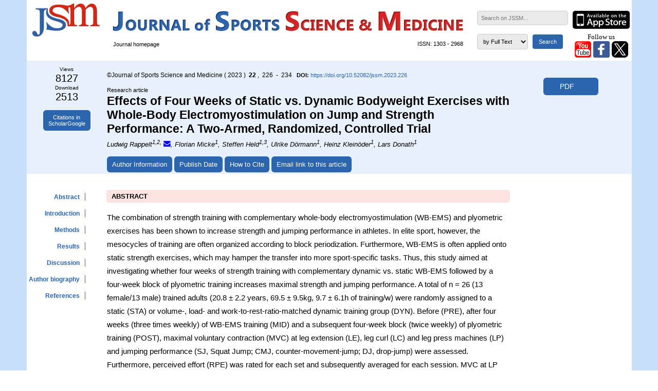

--- FILE ---
content_type: text/html; charset=UTF-8
request_url: https://www.jssm.org/jssm-22-226.xml%3EFulltext
body_size: 28121
content:
<!DOCTYPE html>
<html lang="en">
<head>
<title>
Effects of Four Weeks of Static vs. Dynamic Bodyweight Exerc</title>
<link rel="canonical" href="https://www.jssm.org/jssm-22-226.xml-Fulltext" />
<meta charset="UTF-8">
<meta name="description" content="Effects of Four Weeks of Static vs. Dynamic Bodyweight Exercises with Whole-Body Electromyostimulation on Jump and Strength Performance: A Two-Armed, Randomized, Controlled Trial">
<meta name="author" content="Ludwig Rappelt, Florian Micke, Steffen Held, Ulrike Dörmann, Heinz Kleinöder, Lars Donath">
<meta name = "citation_title" content = "Effects of Four Weeks of Static vs. Dynamic Bodyweight Exercises with Whole-Body Electromyostimulation on Jump and Strength Performance: A Two-Armed, Randomized, Controlled Trial ">
<meta name = "citation_author" content = "Ludwig Rappelt, Florian Micke, Steffen Held, Ulrike Dörmann, Heinz Kleinöder, Lars Donath">
<meta name = "citation_journal_title" content = "Journal of Sports Science and Medicine">
<meta name = "citation_volume" content = "22">
<meta name = "citation_issue" content = "2">
<meta name = "citation_firstpage" content = "226">
<meta name = "citation_lastpage" content = "234">
<meta name="citation_publication_date" content="2023/06/01">
<meta name = "citation_pdf_url" content = "https://www.jssm.org/hfpdf.php?volume=22&issue=2&page=226">
<meta name="viewport" content="width=device-width, initial-scale=1.0">
<link rel="shortcut icon" href="/favicon.ico" type="image/x-icon">
<!-- <link href="jssmcss/jssm.css" rel="stylesheet">-->
<style type="text/css">
<!--
.body{margin-right:0px;margin-top:0px;margin-bottom:0px;margin-left:0px;text-align:left;background-color:#ffffff;}
.loader{position:fixed;left:0px;top:0px;width:100%;height:100%;z-index:9999;background:url('359.gif') 50% 50% no-repeat rgb(249,249,249);}
#sticker{width:100%;}
#sticker2{}
#myBtn2{display:none;position:fixed;bottom:20px;right:30px;z-index:99;border:none;outline:none;background-color:#dc2227;color:white;cursor:pointer;padding:15px;border-radius:10px;}
#myBtn2:hover{background-color:#2b65ae;}
.td_table1_5a{width:13%;vertical-align:top;background-color:#ffffff;border-spacing:0px;}
.anchor{position:relative;top:-300px;visibility:hidden;display:inline-block;}
.tablo_baslik{text-align:left;font-family:"Open Sans", sans-serif;font-size:calc(0.6rem + ((1vw - 0.3em) * 0.4444));font-weight:bold;color:#000000;line-height:1.8;background-color:#fae3e0;border-radius:5px;padding-left:10px;}
.t8{width:100%;}
.acron {color: #6699ff;text-decoration: underline;}
.acron:hover {cursor: help;font-weight: bold;}
.acronref {color: #6699ff;text-decoration: underline;}
.acronref:hover {font-weight: bold;}
.responsive-image{height:auto;width:100%;}
.responsive-imagesidem{height:auto;width:50%;margin-right:20px;}
.imageapp{border-radius:5px;}
.td_info{vertical-align:top;}
.table1{width:100%;border-spacing:0px;}
.td_tablopdf1{width:35%;}
.td_tablopdf2{width:30%;text-align:center;}
.hf_td_1a{width:calc(100%/95);background-color:#ffffff;}
.hf_td_1{width:calc(100% - 96%);background-color:#c8dffc;}
.hf_td_2{width:calc(100% - 8%);background-color:#ffffff;}
.hf_td_3{width:calc(100% - 96%);background-color:#c8dffc;}
.hf_td_4{width:calc(100% - 96%);background-color:#c8dffc;}
.hf_td_5{width:calc(100% - 8%);background-color:#e7f0fb;}
.hf_td_6{width:calc(100% - 96%);background-color:#c8dffc;}
.td_table1_1{width:13%;vertical-align:top;}
.td_table1_2{width:60%;padding-bottom:10px;}
.td_table1_3{width:17%;vertical-align:top;padding-top:15px;}
.td_table1_3a{width:27%;}
.td_table1_4{width:10%;text-align:center;vertical-align:top;padding-top:20px;}
.td_table1_5{width:13%;vertical-align:top;padding-top:10px;}
.td_table1_6{width:67%;vertical-align:top;padding-top:10px;}
.td_table1_7{width:20%;text-align:center;vertical-align:top;padding-top:10px;}
.td_table4_1{text-align:center;font-family:"Open Sans", sans-serif;font-size:calc(1rem + ((1vw - 0.3em) * 0.5556));font-weight:normal;color:#000000;padding-top:0px;}
.td_text7{text-align:left;font-family:"Open Sans", sans-serif;font-size:calc(0.6rem + ((1vw - 0.3em) * 0.4444));font-weight:normal;color:#000000;}
.td_text7 a:link{color:#000000;text-decoration:none;}
.td_text7 a:visited{color:#000000;text-decoration:none;}
.td_text7 a:hover{color:#000000;text-decoration:underline;}
.td_text7 a:active{color:#000000;text-decoration:none;}
.td_text8{text-align:left;font-family:"Open Sans", sans-serif;font-size:1em;font-weight:normal;color:#000000;}
.td_text8 a:link{color:#000000;text-decoration:none;}
.td_text8 a:visited{color:#000000;text-decoration:none;}
.td_text8 a:hover{color:#000000;text-decoration:underline;}
.td_text8 a:active{color:#000000;text-decoration:none;}
.sidemenu{text-align:left;font-family:"Open Sans", sans-serif;font-size:calc(0.6rem + ((1vw - 0.3em) * 0.4444));font-weight:normal;color:#000000;vertical-align:top;border-spacing:0px;padding-right:10px;margin-top:25px;margin-left:0px;}
.sidemenu_td{text-align:right;font-family:"Open Sans", sans-serif;font-size:calc(0.3rem + ((1vw - 0.3em) * 0.7778));font-weight:bold;color:#2b65ae;vertical-align:top;border-spacing:0px;padding-right:10px;margin-top:28px;margin-left:0px;border-right-color:#f90707;border-right:1px solid #2b65ae;}
.sidemenu_td a:link{color:#2b65ae;text-decoration:none;}
.sidemenu_td a:visited{color:#2b65ae;text-decoration:none;}
.sidemenu_td a:hover{color:#2b65ae;text-decoration:underline;}
.sidemenu_td a:active{color:#2b65ae;text-decoration:none;}
.text1{text-align:center;font-family:"Open Sans", sans-serif;font-size:calc(0.4rem + ((1vw - 0.3em) * 0.5556));font-weight:normal;color:#000000;padding-bottom:0px;}
.td_text1{text-align:center;font-family:"Open Sans", sans-serif;font-size:0.6em;font-weight:normal;color:#000000;padding-top:0px;}
.g1 a:link{position:relative;display:inline-block;font-family:"Open Sans", sans-serif;font-size:calc(0.5rem + ((1vw - 0.3em) * 0.3333));font-weight:normal;color:#FFFFFF;background-color:#2b65ae;padding:8px 10px 8px 10px;border-radius:6px;text-align:center;text-decoration:none;}
.g1 a:hover{position:relative;display:inline-block;font-family:"Open Sans", sans-serif;font-size:calc(0.5rem + ((1vw - 0.3em) * 0.3333));font-weight:normal;color:#FFFFFF;background-color:#dc2227;padding:8px 10px 8px 10px;border-radius:6px;text-align:center;text-decoration:none;}
.g1 a:active{position:relative;display:inline-block;font-family:"Open Sans", sans-serif;font-size:calc(0.5rem + ((1vw - 0.3em) * 0.3333));font-weight:normal;color:#FFFFFF;background-color:#2b65ae;padding:8px 10px 8px 10px;border-radius:6px;text-align:center;text-decoration:none;}
.g1 a:visited{position:relative;display:inline-block;font-family:"Open Sans", sans-serif;font-size:calc(0.5rem + ((1vw - 0.3em) * 0.3333));font-weight:normal;color:#FFFFFF;background-color:#2b65ae;padding:8px 10px 8px 10px;border-radius:6px;text-align:center;text-decoration:none;}
.g2{padding:0px;text-align:center;}
.text2{text-align:center;font-family:"Open Sans", sans-serif;font-size:calc(0.6rem + ((1vw - 0.3em) * 0.2222));font-weight:normal;color:#000000;padding-bottom:20px;}
.text3{text-align:left;font-family:"Open Sans", sans-serif;font-size:calc(1rem + ((1vw - 0.3em) * 0.8889));font-weight:bold;color:#000000;}
.text4{text-align:left;font-family:"Open Sans", sans-serif;font-size:calc(0.6rem + ((1vw - 0.3em) * 0.2222));font-weight:normal;color:#000000;}
.text5{text-align:left;font-family:"Open Sans", sans-serif;font-size:calc(0.65rem + ((1vw - 0.3em) * 0.2222));font-weight:normal;color:#000000;padding-top:10px;}
.text5a{text-align:left;font-family:"Open Sans", sans-serif;font-size:calc(0.55rem + ((1vw - 0.3em) * 0.2222));font-weight:normal;color:#000000;padding-top:10px;}
.text5a a:link{color:#2b65ae;text-decoration:none;}
.text5a a:visited{color:#2b65ae;text-decoration:none;}
.text5a a:hover{color:#2b65ae;text-decoration:underline;}
.text5a a:active{color:#2b65ae;text-decoration:none;}

.text6{text-align:left;font-family:"Open Sans", sans-serif;font-size:calc(0.7rem + ((1vw - 0.3em) * 0.2222));font-weight:normal;color:#000000;padding-bottom:15px;padding-top:5px;font-style:italic;}
.td_text2{text-align:left;font-family:"Open Sans", sans-serif;font-size:calc(0.8rem + ((1vw - 0.3em) * 0.2222));font-weight:normal;color:#000000;line-height:1.8;z-index:9999;}
.td_text2 a:link{color:#6699ff;text-decoration:underline;}
.td_text2 a:visited{color:#6699ff;text-decoration:underline;}
.td_text2 a:hover{color:#6699ff;text-decoration:underline;}
.td_text2 a:active{color:#6699ff;text-decoration:underline;}
.td_text2ref{text-align:left;font-family:"Open Sans", sans-serif;font-size: 15px;font-weight:normal;color:#000000;line-height:1.8;z-index:9999;}
.td_text2a{text-align:center;font-family:"Open Sans", sans-serif;font-size:calc(0.55rem + ((1vw - 0.3em) * 0.2222));font-weight:normal;color:#000000;}
.td_text2ab{text-align:center;font-family:"Open Sans", sans-serif;font-size:calc(0.875rem + ((1vw - 0.64em) * -0.4808));font-weight:normal;color:#000000;}
.td_text4{text-align:left;font-family:"Open Sans", sans-serif;font-size:calc(0.5rem + ((1vw - 0.3em) * 0.4444));font-weight:normal;color:#000000;line-height:1.8;}
.td_text5{text-align:left;font-family:"Open Sans", sans-serif;font-size:calc(0.5rem + ((1vw - 0.3em) * 0.4444));font-weight:normal;color:#000000;background-color:#f5f4f4;line-height:1.8;border-radius:10px}
.t14{height:1px;}
.divcenter{text-align:center;}
.tg3{width:10%;vertical-align:top;}
.tg4{width:90%;padding-left:20px;text-align:left;font-family:"Open Sans", sans-serif;font-size:calc(0.6rem + ((1vw - 0.3em) * 0.2222));font-weight:normal;color:#000000;}
.tg4a{width:90%;padding-left:20px;text-align:left;font-family:"Open Sans", sans-serif;font-size:calc(0.8rem + ((1vw - 0.3em) * 0.2222));font-weight:normal;color:#000000;text-transform:uppercase;}
ul.b{list-style-type:square;}
.tooltip_pdf a:link{position:relative;display:inline-block;font-family:"Open Sans", sans-serif;font-size:calc(0.7rem + ((1vw - 0.3em) * 0.3333));font-weight:normal;color:#FFFFFF;background-color:#2b65ae;padding:9px 47px 9px 20px;border-radius:6px;text-decoration:none;}
.tooltip_pdf a:hover{position:relative;display:inline-block;font-family:"Open Sans", sans-serif;font-size:calc(0.7rem + ((1vw - 0.3em) * 0.3333));font-weight:normal;color:#FFFFFF;background-color:#dc2227;padding:9px 47px 9px 20px;border-radius:6px;text-decoration:none;}
.tooltip_pdf a:active{position:relative;display:inline-block;font-family:"Open Sans", sans-serif;font-size:calc(0.7rem + ((1vw - 0.3em) * 0.3333));font-weight:normal;color:#FFFFFF;background-color:#2b65ae;padding:9px 47px 9px 20px;border-radius:6px;text-decoration:none;}
.tooltip_pdf a:visited{position:relative;display:inline-block;font-family:"Open Sans", sans-serif;font-size:calc(0.7rem + ((1vw - 0.3em) * 0.3333));font-weight:normal;color:#FFFFFF;background-color:#2b65ae;padding:9px 47px 9px 20px;border-radius:6px;text-decoration:none;}
.tooltip_pdf2 a:link{position:relative;display:inline-block;font-family:"Open Sans", sans-serif;font-size:calc(0.7rem + ((1vw - 0.3em) * 0.3333));font-weight:normal;color:#FFFFFF;background-color:#2b65ae;padding:9px 20px 9px 20px;border-radius:6px;text-decoration:none;}
.tooltip_pdf2 a:hover{position:relative;display:inline-block;font-family:"Open Sans", sans-serif;font-size:calc(0.7rem + ((1vw - 0.3em) * 0.3333));font-weight:normal;color:#FFFFFF;background-color:#dc2227;padding:9px 20px 9px 20px;border-radius:6px;text-decoration:none;}
.tooltip_pdf2 a:active{position:relative;display:inline-block;font-family:"Open Sans", sans-serif;font-size:calc(0.7rem + ((1vw - 0.3em) * 0.3333));font-weight:normal;color:#FFFFFF;background-color:#2b65ae;padding:9px 20px 9px 20px;border-radius:6px;text-decoration:none;}
.tooltip_pdf2 a:visited{position:relative;display:inline-block;font-family:"Open Sans", sans-serif;font-size:calc(0.7rem + ((1vw - 0.3em) * 0.3333));font-weight:normal;color:#FFFFFF;background-color:#2b65ae;padding:9px 20px 9px 20px;border-radius:6px;text-decoration:none;}
.tooltiphome a:link{font-family:"Open Sans", sans-serif;font-size:calc(0.6rem + ((1vw - 0.3em) * 0.2222));font-weight:normal;color:#000000;text-decoration:none;margin-left:calc(0.0625rem + ((1vw - 4.8px) * 1.3194));}
.tooltiphome2{font-family:"Open Sans", sans-serif;font-size:calc(0.6rem + ((1vw - 0.3em) * 0.2222));font-weight:normal;color:#000000;text-align:right;vertical-align:top;}
.tooltiphome2a{font-family:"Open Sans", sans-serif;font-size:calc(0.6rem + ((1vw - 0.3em) * 0.2222));font-weight:normal;color:#000000;text-align:left;vertical-align:top;}
.tooltip{position:relative;display:inline-block;font-family:"Open Sans", sans-serif;font-size:0.8em;color:#FFFFFF;background-color:#2b65ae;padding:8px 10px 8px 10px;border-radius:6px;z-index:1;}
.tooltip .tooltiptext{visibility:hidden;width:400%;background-color:#e7f0fb;font-family:"Open Sans", sans-serif;font-size:1em;font-weight:normal;color:#000000;text-align:left;border-radius:10px;padding:15px;position:absolute;z-index:1;top:120%;left:0%;line-height:1.2;}
.tooltip .tooltiptext::after{content:"";position:absolute;bottom:100%;left:10%;margin-left:-5px;border-width:5px;border-style:solid;border-color:transparent transparent #FF0000;}
.tooltip:hover .tooltiptext{visibility:visible;}
.tooltip2{position:relative;display:inline-block;font-family:"Open Sans", sans-serif;font-size:0.8em;color:#FFFFFF;background-color:#2b65ae;padding:8px 10px 8px 10px;border-radius:6px;margin-right:20px;margin:0px;}
.tooltip2 .tooltiptext{visibility:hidden;width:300%;background-color:#e7f0fb;font-family:"Open Sans", sans-serif;font-size:1em;font-weight:normal;color:#000000;text-align:left;border-radius:10px;padding:15px;position:absolute;z-index:1;top:120%;left:0%;line-height:1.2;}
.tooltip2 .tooltiptext::after{content:"";position:absolute;bottom:100%;left:10%;margin-left:-5px;border-width:5px;border-style:solid;border-color:transparent transparent #FF0000;}
.tooltip2:hover .tooltiptext{visibility:visible;}
.box{position:relative;display:inline-block;font-family:"Open Sans", sans-serif;font-size:1em;color:#FFFFFF;background-color:#2b65ae;}
.box a:link{color:#FFFFFF;text-decoration:none;}
.box a:hover{color:#FFFFFF;text-decoration:underline;}
.box a:active{color:#FFFFFF;text-decoration:none;}
.box a:visited{color:#FFFFFF;text-decoration:none;}
.overlay{position:fixed;top:0;bottom:0;left:0;right:0;background:rgba(0, 0, 0, 0.7);transition:opacity 500ms;visibility:hidden;opacity:0;}
.overlay:target{visibility:visible;opacity:1;}
.popup{margin-top:10%;margin-left:15%;padding:30px;background:#fff;border-radius:5px;width:35%;position:relative;transition:all 5s ease-in-out;font-family:"Open Sans", sans-serif;font-size:1em;font-weight:normal;color:#000000;}
.popup .close{position:absolute;top:10px;right:15px;transition:all 200ms;font-size:20px;font-weight:bold;text-decoration:none;color:#000000;}
.popup .content{max-height:30%;overflow:auto;}
.modal{display:none;position:fixed;z-index:1;padding-top:30px;left:0;top:0;width:100%;height:100%;overflow:auto;background:rgba(0, 0, 0, 0.7);}
.modal-content{margin-top:9%;margin-left:15%;padding:40px 20px 20px 20px;background:#fff;border-radius:5px;width:35%;position:relative;transition:all 5s ease-in-out;font-family:"Open Sans", sans-serif;font-size:1em;font-weight:normal;color:#000000;}
.closem{position:absolute;top:10px;right:15px;transition:all 200ms;font-size:20px;font-weight:bold;text-decoration:none;color:#000000;}
.closem:hover,
.closem:focus{color:#000;text-decoration:none;cursor:pointer;}
.boxm{position:relative;display:inline-block;font-family:"Open Sans", sans-serif;font-size:0.8em;color:#FFFFFF;background-color:#2b65ae;padding:8px 10px 8px 10px;border-radius:6px;margin-right:20px;margin:0px;}
.boxm a:link{color:#FFFFFF;text-decoration:none;}
.boxm a:hover{color:#FFFFFF;text-decoration:underline;}
.boxm a:active{color:#FFFFFF;text-decoration:none;}
.boxm a:visited{color:#FFFFFF;text-decoration:none;}
input[type=text], textarea{width:90%;padding:7px;border:1px solid #ccc;border-radius:5px;box-sizing:border-box;margin:5px 5px 12px 15px;resize:vertical;font-family:"Open Sans", sans-serif;font-size:0.8em;color:#000000;background-color:#EAEAEA;}
input[type=email], textarea{width:90%;padding:7px;border:1px solid #ccc;border-radius:5px;box-sizing:border-box;margin:5px 5px 12px 15px;resize:vertical;font-family:"Open Sans", sans-serif;font-size:0.8em;color:#000000;background-color:#EAEAEA;}
@media (min-width:30em){input[type=text], textarea{font-size:calc(0.5rem + ((1vw - 0.3em) * 0.3333));}
}
select{width:50%;padding:7px;border:1px solid #ccc;border-radius:4px;box-sizing:border-box;margin:5px 5px 10px 15px;resize:vertical;font-family:"Open Sans", sans-serif;font-size:0.8em;color:#000000;background-color:#EAEAEA;}
@media (min-width:30em){select{font-size:calc(0.5rem + ((1vw - 0.3em) * 0.3333));}
}
input[type=submit]{width:37%;background-color:#2b65ae;color:white;font-weight:bold;padding:8px;border:none;border-radius:4px;cursor:pointer;font-family:"Open Sans", sans-serif;font-size:0.8em;color:#ffffff;font-weight:normal;}
@media (min-width:30em){input[type=submit]{font-size:calc(0.5rem + ((1vw - 0.3em) * 0.3333));width:calc(60% - 30%);}
}
input[type=submit]:hover{background-color:#dc2227;}
.altmastermenu{width:90%;border-spacing:0px;margin-left:calc(1.5625rem + ((1vw - 0.64em) * 6.0096));}
.altmastermenu_td_1{width:25%;font-family:"Open Sans", sans-serif;font-size:calc(1rem + ((1vw - 0.64em) * -0.4808));font-weight:bold;color:#FFFFFF;padding-top:20px;text-transform:uppercase;}
.altmastermenu_td_1 a:link{width:25%;font-family:"Open Sans", sans-serif;font-size:calc(1rem + ((1vw - 0.64em) * -0.4808));font-weight:bold;color:#FFFFFF;padding-top:20px;text-transform:uppercase;text-decoration:none;}
.altmastermenu_td_1 a:visited{width:25%;font-family:"Open Sans", sans-serif;font-size:calc(1rem + ((1vw - 0.64em) * -0.4808));font-weight:bold;color:#FFFFFF;padding-top:20px;text-transform:uppercase;text-decoration:none;}
.altmastermenu_td_1 a:hover{width:25%;font-family:"Open Sans", sans-serif;font-size:calc(1rem + ((1vw - 0.64em) * -0.4808));font-weight:bold;color:#FFFFFF;padding-top:20px;text-transform:uppercase;text-decoration:underline;}
.altmastermenu_td_1 a:active{width:25%;font-family:"Open Sans", sans-serif;font-size:calc(1rem + ((1vw - 0.64em) * -0.4808));font-weight:bold;color:#FFFFFF;padding-top:20px;text-transform:uppercase;text-decoration:none;}
.altmastermenu_td_2{width:25%;font-family:"Open Sans", sans-serif;font-size:calc(1rem + ((1vw - 0.64em) * -0.4808));color:#FFFFFF;padding-left:calc(0.3125rem + ((1vw - 0.64em) * 2.4038));}
.altmastermenu_td_2 a:link{width:25%;font-family:"Open Sans", sans-serif;font-size:calc(1rem + ((1vw - 0.64em) * -0.4808));color:#FFFFFF;padding-left:calc(0.3125rem + ((1vw - 0.64em) * 2.4038));text-decoration:none;}
.altmastermenu_td_2 a:visited{width:25%;font-family:"Open Sans", sans-serif;font-size:calc(1rem + ((1vw - 0.64em) * -0.4808));color:#FFFFFF;padding-left:calc(0.3125rem + ((1vw - 0.64em) * 2.4038));text-decoration:none;}
.altmastermenu_td_2 a:hover{width:25%;font-family:"Open Sans", sans-serif;font-size:calc(1rem + ((1vw - 0.64em) * -0.4808));color:#FFFFFF;padding-left:calc(0.3125rem + ((1vw - 0.64em) * 2.4038));text-decoration:underline;}
.altmastermenu_td_2 a:active{width:25%;font-family:"Open Sans", sans-serif;font-size:calc(1rem + ((1vw - 0.64em) * -0.4808));color:#FFFFFF;padding-left:calc(0.3125rem + ((1vw - 0.64em) * 2.4038));text-decoration:none;}
.altmastermenu_td_2a{width:25%;font-family:"Open Sans", sans-serif;font-size:calc(1rem + ((1vw - 0.64em) * -0.4808));color:#FFFFFF;}
.altmastermenu_td_2a a:link{width:25%;font-family:"Open Sans", sans-serif;font-size:calc(1rem + ((1vw - 0.64em) * -0.4808));color:#FFFFFF;text-decoration:none;}
.altmastermenu_td_2a a:visited{width:25%;font-family:"Open Sans", sans-serif;font-size:calc(1rem + ((1vw - 0.64em) * -0.4808));color:#FFFFFF;text-decoration:none;}
.altmastermenu_td_2a a:hover{width:25%;font-family:"Open Sans", sans-serif;font-size:calc(1rem + ((1vw - 0.64em) * -0.4808));color:#FFFFFF;text-decoration:underline;}
.altmastermenu_td_2a a:active{width:25%;font-family:"Open Sans", sans-serif;font-size:calc(1rem + ((1vw - 0.64em) * -0.4808));color:#FFFFFF;text-decoration:none;}
.tablemaster4_td_2sos{background-color:#f4f8fc;border-radius:5px;text-align:center;}
.tablemaster4_td_2sosara{height:5px;}
.tablemaster4{width:100%;border-spacing:0px;}
.tablemaster4_td_1{width:10%;vertical-align:top;}
.tablemaster4_td_2{width:80%;vertical-align:top;}
.tablemaster4_td_2a{width:100%;vertical-align:top;}
.tablemaster4_td_2mavi{width:80%;vertical-align:top;background-color:#2b65ae;border-radius:5px;}
.tablemaster4_td_2mavia{width:100%;vertical-align:top;background-color:#2b65ae;}
#popup_this{top:10%;left:10%;text-align:center;position:fixed;background:#fff;padding:20px;font-family:"Open Sans", sans-serif;font-size:13px;}
.b-close{position:absolute;right:0;top:0;cursor:pointer;color:#fff;background:#ff0000;padding:5px 10px;}
-->
</style>
<!-- preloader icin kodlar -->
<script src="//ajax.googleapis.com/ajax/libs/jquery/1.9.1/jquery.min.js"></script>
<script type="text/javascript">
$(window).load(function() {
	$(".loader").fadeOut("slow");
})
</script>
<!-- sticker1 -->
<!--<script type="text/javascript" src="jssmcss/jquery.sticky.js"></script>-->
<script>
    $(window).load(function(){
      $("#sticker").sticky({ topSpacing: 0 });
    });
  </script>
<!-- sticker2 abst da yok
<script type="text/javascript" src="jssmcss/jquery.sticky.js"></script>-->
<script>
	
    $(window).load(function(){
	var obj = document.getElementById('sticker');
	var obj2 = document.getElementById('s');
	var o1 = obj.offsetTop;
	var o2 = obj2.offsetTop;
	var o3= (o2 - o1);
	var o4= (o3 + 4);
	
      $("#sticker2").sticky({ topSpacing: + o4 });
    });
  </script>
<!-- alert("Width of div: " + o3 + o4); -->
<!-- onesignal -->
<link rel="manifest" href="/manifest.json" />
<script src="https://cdn.onesignal.com/sdks/OneSignalSDK.js" async=""></script>
<script>
  var OneSignal = window.OneSignal || [];
  OneSignal.push(function() {
    OneSignal.init({
      appId: "d701eb95-0475-4d7a-a943-d52a8fbda211",
    });
  });
</script>
<!-- Twitter Cards and Open Graph -->
<meta property="og:image" 			content="https://www.jssm.org/image/flogo.jpg"/>
<meta property="og:description"        content="Effects of Four Weeks of Static vs. Dynamic Bodyweight Exercises with Whole-Body Electromyostimulation on Jump and Strength Performance: A Two-Armed, Randomized, Controlled Trial" />
<meta property="og:title"       		content="Effects of Four Weeks of Static vs. Dynamic Bodyweight Exercises with Whole-Body Electromyostimulation on Jump and Strength Performance: A Two-Armed, Randomized, Controlled Trial #sportsscience #sportsmedicine #exercisescience" />
<meta property="og:url"                content="https://www.jssm.org/jssm-22-226.xml%3EFulltext" />
<meta property="og:type"               content="books.book" />
<meta name="twitter:card" content="summary" />
<meta name="twitter:image" content="https://www.jssm.org/image/flogo.jpg"/>
<meta name="twitter:site" content="@j_s_s_m" />
<meta name="twitter:creator" content="@j_s_s_m" />
<meta name="twitter:title" content="Effects of Four Weeks of Static vs. Dynamic Bodyweight Exercises with Whole-Body Electromyostimulation on Jump and Strength Performance: A Two-Armed, Randomized, Controlled Trial"/>
<meta name="twitter:description" content="Effects of Four Weeks of Static vs. Dynamic Bodyweight Exercises with Whole-Body Electromyostimulation on Jump and Strength Performance: A Two-Armed, Randomized, Controlled Trial" />
<meta name="twitter:image" content="https://www.jssm.org/image/flogo.jpg"/>
<!-- <link rel="stylesheet" href="../so/dist/css/social-share-kit.css?v=1.0.14"> -->
<style type="text/css">
<!--

@font-face{font-family:'social-share-kit';src:url('so/dist/fonts/social-share-kit.eot');src:url('so/dist/fonts/social-share-kit.eot?#iefix') format('embedded-opentype'),url('so/dist/fonts/social-share-kit.woff') format('woff'),url('so/dist/fonts/social-share-kit.ttf') format('truetype'),url('so/dist/fonts/social-share-kit.svg#social-share-kit') format('svg');font-weight:normal;font-style:normal}.ssk:before{display:inline-block;font-family:"social-share-kit" !important;font-style:normal !important;font-weight:normal !important;font-variant:normal !important;text-transform:none !important;speak:none;line-height:1;}.ssk-facebook:before{content:"a";text-indent:4px;margin-right:-4px}.ssk-twitter:before{content:"b"}.ssk-google-plus:before{content:"v"}.ssk-google-plus-old:before{content:"c"}.ssk-email:before{content:"d";top:-1px;position:relative}.ssk-pinterest:before{content:"e";transform:scale(.9)}.ssk-tumblr:before{content:"f"}.ssk-linkedin:before{content:"g"}.ssk-github:before{content:"h"}.ssk-vk:before{content:"i"}.ssk-instagram:before{content:"j"}.ssk-amazon:before{content:"k"}.ssk-skype:before{content:"s"}.ssk-youtube:before{content:"x"}.ssk-vimeo:before{content:"u"}.ssk-ebay:before{content:"p"}.ssk-apple:before{content:"l"}.ssk-behance:before{content:"q"}.ssk-dribble:before{content:"n"}.ssk-android:before{content:"o"}.ssk-whatsapp:before{content:"m"}.ssk-reddit:before{content:"r"}.ssk-reddit2:before{content:"t"}.ssk-link:before{content:"w"}.ssk-buffer:before{content:"\79";transform:scale(.85)}.ssk{background-color:#757575;color:white;display:inline-block;font-size:22px;line-height:1px;margin-right:2px;margin-bottom:2px;padding:7px;text-align:center;text-decoration:none;transition:background-color .1s;}.ssk:before,.ssk .glyphicon,.ssk .fa{position:relative;font-size:22px;top:0;vertical-align:middle}.ssk.ssk-xs,.ssk-xs>.ssk{padding:4px}.ssk.ssk-xs:before,.ssk-xs>.ssk:before,.ssk.ssk-xs .glyphicon,.ssk-xs>.ssk .glyphicon,.ssk.ssk-xs .fa,.ssk-xs>.ssk .fa{font-size:15px}.ssk.ssk-sm,.ssk-sm>.ssk{padding:5px}.ssk.ssk-sm:before,.ssk-sm>.ssk:before,.ssk.ssk-sm .glyphicon,.ssk-sm>.ssk .glyphicon,.ssk.ssk-sm .fa,.ssk-sm>.ssk .fa{font-size:20px}.ssk.ssk-lg,.ssk-lg>.ssk{padding:9px}.ssk.ssk-lg:before,.ssk-lg>.ssk:before,.ssk.ssk-lg .glyphicon,.ssk-lg>.ssk .glyphicon,.ssk.ssk-lg .fa,.ssk-lg>.ssk .fa{font-size:28px}.ssk:last-child{margin-right:0}.ssk:hover{background-color:#424242}.ssk:hover,.ssk:focus{color:#fff;text-decoration:none}.ssk.ssk-round,.ssk-round .ssk{border-radius:50%}.ssk.ssk-round:before,.ssk-round .ssk:before{text-indent:0;margin-right:0}.ssk.ssk-rounded,.ssk-rounded .ssk{border-radius:15%}.ssk.ssk-icon{color:#757575;padding:2px;font-size:24px}.ssk.ssk-icon,.ssk.ssk-icon:hover{background-color:transparent}.ssk.ssk-icon:hover{color:#424242}.ssk.ssk-icon.ssk-xs,.ssk-xs>.ssk.ssk-icon{font-size:16px}.ssk.ssk-icon.ssk-sm,.ssk-sm>.ssk.ssk-icon{font-size:20px}.ssk.ssk-icon.ssk-lg,.ssk-lg>.ssk.ssk-icon{font-size:28px}.ssk.ssk-text{overflow:hidden;font-size:17px;line-height:normal;padding-right:10px}.ssk.ssk-text:before,.ssk.ssk-text .glyphicon,.ssk.ssk-text .fa{margin:-7px 10px -7px -7px;padding:7px;background-color:rgba(0,0,0,0.15);vertical-align:bottom;text-indent:0}.ssk-block .ssk.ssk-text{display:block;margin-right:0;text-align:left}.ssk.ssk-text.ssk-xs,.ssk-xs>.ssk.ssk-text{font-size:12px;padding-right:6px}.ssk.ssk-text.ssk-xs:before,.ssk-xs>.ssk.ssk-text:before,.ssk.ssk-text.ssk-xs .glyphicon,.ssk-xs>.ssk.ssk-text .glyphicon,.ssk.ssk-text.ssk-xs .fa,.ssk-xs>.ssk.ssk-text .fa{margin:-4px 6px -4px -4px;padding:4px}.ssk.ssk-text.ssk-sm,.ssk-sm>.ssk.ssk-text{font-size:16px;padding-right:7px}.ssk.ssk-text.ssk-sm:before,.ssk-sm>.ssk.ssk-text:before,.ssk.ssk-text.ssk-sm .glyphicon,.ssk-sm>.ssk.ssk-text .glyphicon,.ssk.ssk-text.ssk-sm .fa,.ssk-sm>.ssk.ssk-text .fa{margin:-5px 7px -5px -5px;padding:5px}.ssk.ssk-text.ssk-lg,.ssk-lg>.ssk.ssk-text{font-size:22px;padding-right:13px}.ssk.ssk-text.ssk-lg:before,.ssk-lg>.ssk.ssk-text:before,.ssk.ssk-text.ssk-lg .glyphicon,.ssk-lg>.ssk.ssk-text .glyphicon,.ssk.ssk-text.ssk-lg .fa,.ssk-lg>.ssk.ssk-text .fa{margin:-9px 13px -9px -9px;padding:9px}.ssk-group,.ssk-sticky{font-size:0}.ssk-sticky{top:0;position:fixed;z-index:2000}.ssk-sticky .ssk{transition:padding .1s ease-out; margin:0}@media (min-width:768px){.ssk-sticky.ssk-left .ssk,.ssk-sticky.ssk-right .ssk{display:block;clear:both}.ssk-sticky.ssk-left.ssk-center,.ssk-sticky.ssk-right.ssk-center{top:50%;transform:translateY(-50%);}.ssk-sticky.ssk-left{left:0}.ssk-sticky.ssk-left .ssk{float:left}.ssk-sticky.ssk-left .ssk:hover{padding-left:15px}.ssk-sticky.ssk-right{right:0}.ssk-sticky.ssk-right .ssk{float:right}.ssk-sticky.ssk-right .ssk:hover{padding-right:15px}}.ssk-sticky.ssk-bottom{font-size:0;top:auto;bottom:0}.ssk-sticky.ssk-bottom.ssk-center{left:50%;right:auto;transform:translateX(-50%);}.ssk-sticky.ssk-bottom .ssk{vertical-align:bottom}.ssk-sticky.ssk-bottom .ssk:hover{padding-bottom:15px}.ssk-sticky.ssk-round.ssk-xs .ssk:hover{padding:8px}.ssk-sticky.ssk-round.ssk-sm .ssk:hover{padding:9px}.ssk-sticky.ssk-round .ssk:hover{padding:11px}.ssk-sticky.ssk-round.ssk-lg .ssk:hover{padding:13px}@media (max-width:767px){.ssk-sticky{left:0;right:0;bottom:0;top:auto;width:100%;display:flex !important;flex-direction:row;flex-wrap:nowrap}.ssk-sticky.ssk-sticky-hide-xs{display:none !important}.ssk-sticky .ssk{flex:1;width:auto}.ssk-sticky .ssk .ssk-num{display:none}}.ssk-count{padding-top:20px}.ssk-count .ssk{position:relative}.ssk-count .ssk-num{border-radius:4px;color:#8f8f8f;background-color:rgba(50,50,50,0.03);display:block;font-size:12px;left:0;line-height:20px;position:absolute;right:0;text-align:center;top:-20px}@media (min-width:768px){.ssk-count.ssk-sticky{padding-top:0}.ssk-count.ssk-sticky.ssk-left .ssk-num,.ssk-count.ssk-sticky.ssk-right .ssk-num{top:20%;background-color:transparent}.ssk-count.ssk-sticky.ssk-left .ssk-num{left:100%;margin-left:5px}.ssk-count.ssk-sticky.ssk-right .ssk-num{right:115%;margin-left:-100%;text-align:right}}.ssk-facebook{background-color:#3B5998}.ssk-grayscale>.ssk-facebook{background-color:#757575}.ssk-facebook:hover{background-color:#2d4373}.ssk-facebook:hover{background-color:#2d4373}.ssk-grayscale>.ssk-facebook:hover{background-color:#3B5998}.ssk-facebook.ssk-icon{color:#3B5998}.ssk-facebook.ssk-icon:hover{color:#2d4373}.ssk-facebook.ssk-icon:before{text-indent:0;margin-right:0}.ssk-twitter{background-color:#1DA1F2}.ssk-grayscale>.ssk-twitter{background-color:#757575}.ssk-twitter:hover{background-color:#0c85d0}.ssk-twitter:hover{background-color:#0c85d0}.ssk-grayscale>.ssk-twitter:hover{background-color:#1DA1F2}.ssk-twitter.ssk-icon{color:#1DA1F2}.ssk-twitter.ssk-icon:hover{color:#0c85d0}.ssk-google-plus{background-color:#EA4335}.ssk-grayscale>.ssk-google-plus{background-color:#757575}.ssk-google-plus:hover{background-color:#d62516}.ssk-google-plus:hover{background-color:#d62516}.ssk-grayscale>.ssk-google-plus:hover{background-color:#EA4335}.ssk-google-plus.ssk-icon{color:#EA4335}.ssk-google-plus.ssk-icon:hover{color:#d62516}.ssk-pinterest{background-color:#BD081C}.ssk-grayscale>.ssk-pinterest{background-color:#757575}.ssk-pinterest:hover{background-color:#8c0615}.ssk-pinterest:hover{background-color:#8c0615}.ssk-grayscale>.ssk-pinterest:hover{background-color:#BD081C}.ssk-pinterest.ssk-icon{color:#BD081C}.ssk-pinterest.ssk-icon:hover{color:#8c0615}.ssk-tumblr{background-color:#395773}.ssk-grayscale>.ssk-tumblr{background-color:#757575}.ssk-tumblr:hover{background-color:#283d51}.ssk-tumblr:hover{background-color:#283d51}.ssk-grayscale>.ssk-tumblr:hover{background-color:#395773}.ssk-tumblr.ssk-icon{color:#395773}.ssk-tumblr.ssk-icon:hover{color:#283d51}.ssk-email{background-color:#757575}.ssk-grayscale>.ssk-email{background-color:#757575}.ssk-email:hover{background-color:#5b5b5b}.ssk-email:hover{background-color:#5b5b5b}.ssk-grayscale>.ssk-email:hover{background-color:#757575}.ssk-grayscale>.ssk-email:hover{background-color:#5b5b5b}.ssk-email.ssk-icon{color:#757575}.ssk-email.ssk-icon:hover{color:#5b5b5b}.ssk-vk{background-color:#54769a}.ssk-grayscale>.ssk-vk{background-color:#757575}.ssk-vk:hover{background-color:#425d79}.ssk-vk:hover{background-color:#425d79}.ssk-grayscale>.ssk-vk:hover{background-color:#54769a}.ssk-vk.ssk-icon{color:#54769a}.ssk-vk.ssk-icon:hover{color:#425d79}.ssk-linkedin{background-color:#1c87bd}.ssk-grayscale>.ssk-linkedin{background-color:#757575}.ssk-linkedin:hover{background-color:#156791}.ssk-linkedin:hover{background-color:#156791}.ssk-grayscale>.ssk-linkedin:hover{background-color:#1c87bd}.ssk-linkedin.ssk-icon{color:#1c87bd}.ssk-linkedin.ssk-icon:hover{color:#156791}.ssk-whatsapp{background-color:#34AF23}.ssk-grayscale>.ssk-whatsapp{background-color:#757575}.ssk-whatsapp:hover{background-color:#27851a}.ssk-whatsapp:hover{background-color:#27851a}.ssk-grayscale>.ssk-whatsapp:hover{background-color:#34AF23}.ssk-whatsapp.ssk-icon{color:#34AF23}.ssk-whatsapp.ssk-icon:hover{color:#27851a}.ssk-reddit{background-color:#5f99cf}.ssk-grayscale>.ssk-reddit{background-color:#757575}.ssk-reddit:hover{background-color:#3a80c1}.ssk-reddit:hover{background-color:#3a80c1}.ssk-grayscale>.ssk-reddit:hover{background-color:#5f99cf}.ssk-reddit.ssk-icon{color:#5f99cf}.ssk-reddit.ssk-icon:hover{color:#3a80c1}.ssk-reddit2{background-color:#5f99cf}.ssk-grayscale>.ssk-reddit2{background-color:#757575}.ssk-reddit2:hover{background-color:#3a80c1}.ssk-reddit2:hover{background-color:#3a80c1}.ssk-grayscale>.ssk-reddit2:hover{background-color:#5f99cf}.ssk-reddit2.ssk-icon{color:#5f99cf}.ssk-reddit2.ssk-icon:hover{color:#3a80c1}.ssk-buffer{background-color:#323B43}.ssk-grayscale>.ssk-buffer{background-color:#757575}.ssk-buffer:hover{background-color:#1c2126}.ssk-buffer:hover{background-color:#1c2126}.ssk-grayscale>.ssk-buffer:hover{background-color:#323B43}.ssk-buffer.ssk-icon{color:#323B43}.ssk-buffer.ssk-icon:hover{color:#1c2126}.ssk-turquoise{background-color:#1abc9c}.ssk-turquoise:hover{background-color:#148f77}.ssk-emerald{background-color:#2ecc71}.ssk-emerald:hover{background-color:#25a25a}.ssk-peter-river{background-color:#3498db}.ssk-peter-river:hover{background-color:#217dbb}.ssk-belize-hole{background-color:#2980b9}.ssk-belize-hole:hover{background-color:#20638f}.ssk-amethyst{background-color:#9b59b6}.ssk-amethyst:hover{background-color:#804399}.ssk-wisteria{background-color:#8e44ad}.ssk-wisteria:hover{background-color:#703688}.ssk-wet-asphalt{background-color:#34495e}.ssk-wet-asphalt:hover{background-color:#222f3d}.ssk-midnight-blue{background-color:#2c3e50}.ssk-midnight-blue:hover{background-color:#1a242f}.ssk-green-sea{background-color:#16a085}.ssk-green-sea:hover{background-color:#107360}.ssk-nephritis{background-color:#27ae60}.ssk-nephritis:hover{background-color:#1e8449}.ssk-sunflower{background-color:#f1c40f}.ssk-sunflower:hover{background-color:#c29d0b}.ssk-orange{background-color:#f39c12}.ssk-orange:hover{background-color:#c87f0a}.ssk-carrot{background-color:#e67e22}.ssk-carrot:hover{background-color:#bf6516}.ssk-pumpkin{background-color:#d35400}.ssk-pumpkin:hover{background-color:#a04000}.ssk-alizarin{background-color:#e74c3c}.ssk-alizarin:hover{background-color:#d62c1a}.ssk-pomegranate{background-color:#c0392b}.ssk-pomegranate:hover{background-color:#962d22}.ssk-clouds{background-color:#cfd9db}.ssk-clouds:hover{background-color:#b1c2c6}.ssk-concrete{background-color:#95a5a6}.ssk-concrete:hover{background-color:#798d8f}.ssk-silver{background-color:#bdc3c7}.ssk-silver:hover{background-color:#a1aab0}.ssk-asbestos{background-color:#7f8c8d}.ssk-asbestos:hover{background-color:#667273}.ssk-dark-gray{background-color:#555}.ssk-dark-gray:hover{background-color:#3b3b3b}.ssk-black{background-color:#333}.ssk-black:hover{background-color:#1a1a1a}
-->
</style>
<script language="JavaScript">
<!--
function MM_reloadPage(init) {  //reloads the window if Nav4 resized
  if (init==true) with (navigator) {if ((appName=="Netscape")&&(parseInt(appVersion)==4)) {
    document.MM_pgW=innerWidth; document.MM_pgH=innerHeight; onresize=MM_reloadPage; }}
  else if (innerWidth!=document.MM_pgW || innerHeight!=document.MM_pgH) location.reload();
}
MM_reloadPage(true);
// -->
</script>

<!-- Global site tag (gtag.js) - Google Analytics -->
<script async src="https://www.googletagmanager.com/gtag/js?id=UA-4718201-1"></script>
<script>
  window.dataLayer = window.dataLayer || [];
  function gtag(){dataLayer.push(arguments);}
  gtag('js', new Date());

  gtag('config', 'UA-4718201-1');
</script>
<script type="text/javascript" src="https://platform-api.sharethis.com/js/sharethis.js#property=65784f5fd945ce0012dd94b1&product=sticky-share-buttons&source=platform" async="async"></script>
</head>

<body class= "body">
<!-- <div class="loader"></div>-->
<table class="table1">
  <tr>
    <td class="hf_td_1"></td>
    <td class="hf_td_2">
<table class="table1">
  <tr> 
    <td class="td_table1_1" rowspan="2"><img src="image/logo1a.jpg"  class="responsive-image" alt="Journal of Sports Science and Medicine"></td>
    <td class="td_table1_2" rowspan="2"> 
      <table class="table1">
        <tr> 
          <td colspan="2"><img src="image/lg3.jpg" class="responsive-image" alt="Journal of Sports Science and Medicine"><br>
          </td>
        </tr>
        <tr> 
          <td> 
            <div class="tooltiphome"><a href="index.php" target="_blank">Journal 
              homepage</a></div>
          </td>
          <td> 
            <div class="tooltiphome2">ISSN: 1303 - 2968&nbsp;&nbsp;&nbsp;</div>
          </td>
        </tr>
      </table>
    </td>
    <td class="td_table1_3" rowspan="2"> 
      <form method="post" action="newsearch.php">
        <input type="text" id="fname" name="serach" required="required" placeholder="Search on JSSM...">
        <select name="by">
          <option value="1">by Full Text</option>
          <option value="2">by Abstracts</option>
          <option value="3">by Titles</option>
          <option value="4">by Authors</option>
          <option value="5">by Key Words</option>
        </select>
        <input type="submit" value="Search">
      </form>
    </td>
    <td class="td_table1_4"> <a href="https://itunes.apple.com/tr/app/journal-sports-science-medicine/id973105691?mt=8" target="_blank"><img src="image/iosstore.jpg" class="imageapp" alt="Ios-APP Journal of Sports Science and Medicine"></a><br>
    </td>
  </tr>
  <tr>
    <td>
	<div align="center"><font face="Open Sans" size="2">Follow us</font><br>
        <a href="https://www.youtube.com/@jssm_podcast" target="_blank"><img src="images/f3.jpg" border="0"></a>&nbsp;<a href="https://www.facebook.com/pages/Journal-of-Sports-Science-and-Medicine-JSSM/230136013730660" target="_blank"><img src="images/f1.jpg" border="0"></a>&nbsp;<a href="https://twitter.com/j_s_s_m" target="_blank"><img src="images/f2.jpg" border="0"></a></div>
    </td>
  </tr>
</table>
</td>
    <td class="hf_td_3"></td>
  </tr>
  </table>
  <script>
(function(factory){if(typeof define==='function'&&define.amd){define(['jquery'],factory);}else if(typeof module==='object'&&module.exports){module.exports=factory(require('jquery'));}else{factory(jQuery);}}(function($){var slice=Array.prototype.slice;var splice=Array.prototype.splice;var defaults={topSpacing:0,bottomSpacing:0,className:'is-sticky',wrapperClassName:'sticky-wrapper',center:false,getWidthFrom:'',widthFromWrapper:true,responsiveWidth:false,zIndex:'inherit'},$window=$(window),$document=$(document),sticked=[],windowHeight=$window.height(),scroller=function(){var scrollTop=$window.scrollTop(),documentHeight=$document.height(),dwh=documentHeight-windowHeight,extra=(scrollTop>dwh)?dwh-scrollTop:0;for(var i=0,l=sticked.length;i<l;i++){var s=sticked[i],elementTop=s.stickyWrapper.offset().top,etse=elementTop-s.topSpacing-extra;s.stickyWrapper.css('height',s.stickyElement.outerHeight());if(scrollTop<=etse){if(s.currentTop!==null){s.stickyElement.css({'width':'','position':'','top':'','z-index':''});s.stickyElement.parent().removeClass(s.className);s.stickyElement.trigger('sticky-end',[s]);s.currentTop=null;}}else{var newTop=documentHeight-s.stickyElement.outerHeight()-s.topSpacing-s.bottomSpacing-scrollTop-extra;if(newTop<0){newTop=newTop+s.topSpacing;}else{newTop=s.topSpacing;}if(s.currentTop!==newTop){var newWidth;if(s.getWidthFrom){padding=s.stickyElement.innerWidth()-s.stickyElement.width();newWidth=$(s.getWidthFrom).width()-padding||null;}else if(s.widthFromWrapper){newWidth=s.stickyWrapper.width();}if(newWidth==null){newWidth=s.stickyElement.width();}s.stickyElement.css('width',newWidth).css('position','fixed').css('top',newTop).css('z-index',s.zIndex);s.stickyElement.parent().addClass(s.className);if(s.currentTop===null){s.stickyElement.trigger('sticky-start',[s]);}else{s.stickyElement.trigger('sticky-update',[s]);}if(s.currentTop===s.topSpacing&&s.currentTop>newTop||s.currentTop===null&&newTop<s.topSpacing){s.stickyElement.trigger('sticky-bottom-reached',[s]);}else if(s.currentTop!==null&&newTop===s.topSpacing&&s.currentTop<newTop){s.stickyElement.trigger('sticky-bottom-unreached',[s]);}s.currentTop=newTop;}var stickyWrapperContainer=s.stickyWrapper.parent();var unstick=(s.stickyElement.offset().top+s.stickyElement.outerHeight()>=stickyWrapperContainer.offset().top+stickyWrapperContainer.outerHeight())&&(s.stickyElement.offset().top<=s.topSpacing);if(unstick){s.stickyElement.css('position','absolute').css('top','').css('bottom',0).css('z-index','');}else{s.stickyElement.css('position','fixed').css('top',newTop).css('bottom','').css('z-index',s.zIndex);}}}},resizer=function(){windowHeight=$window.height();for(var i=0,l=sticked.length;i<l;i++){var s=sticked[i];var newWidth=null;if(s.getWidthFrom){if(s.responsiveWidth){newWidth=$(s.getWidthFrom).width();}}else if(s.widthFromWrapper){newWidth=s.stickyWrapper.width();}if(newWidth!=null){s.stickyElement.css('width',newWidth);}}},methods={init:function(options){return this.each(function(){var o=$.extend({},defaults,options);var stickyElement=$(this);var stickyId=stickyElement.attr('id');var wrapperId=stickyId?stickyId+'-'+defaults.wrapperClassName:defaults.wrapperClassName;var wrapper=$('<div></div>').attr('id',wrapperId).addClass(o.wrapperClassName);stickyElement.wrapAll(function(){if($(this).parent("#"+wrapperId).length==0){return wrapper;}});var stickyWrapper=stickyElement.parent();if(o.center){stickyWrapper.css({width:stickyElement.outerWidth(),marginLeft:"auto",marginRight:"auto"});}if(stickyElement.css("float")==="right"){stickyElement.css({"float":"none"}).parent().css({"float":"right"});}o.stickyElement=stickyElement;o.stickyWrapper=stickyWrapper;o.currentTop=null;sticked.push(o);methods.setWrapperHeight(this);methods.setupChangeListeners(this);});},setWrapperHeight:function(stickyElement){var element=$(stickyElement);var stickyWrapper=element.parent();if(stickyWrapper){stickyWrapper.css('height',element.outerHeight());}},setupChangeListeners:function(stickyElement){if(window.MutationObserver){var mutationObserver=new window.MutationObserver(function(mutations){if(mutations[0].addedNodes.length||mutations[0].removedNodes.length){methods.setWrapperHeight(stickyElement);}});mutationObserver.observe(stickyElement,{subtree:true,childList:true});}else{if(window.addEventListener){stickyElement.addEventListener('DOMNodeInserted',function(){methods.setWrapperHeight(stickyElement);},false);stickyElement.addEventListener('DOMNodeRemoved',function(){methods.setWrapperHeight(stickyElement);},false);}else if(window.attachEvent){stickyElement.attachEvent('onDOMNodeInserted',function(){methods.setWrapperHeight(stickyElement);});stickyElement.attachEvent('onDOMNodeRemoved',function(){methods.setWrapperHeight(stickyElement);});}}},update:scroller,unstick:function(options){return this.each(function(){var that=this;var unstickyElement=$(that);var removeIdx=-1;var i=sticked.length;while(i-->0){if(sticked[i].stickyElement.get(0)===that){splice.call(sticked,i,1);removeIdx=i;}}if(removeIdx!==-1){unstickyElement.unwrap();unstickyElement.css({'width':'','position':'','top':'','float':'','z-index':''});}});}};if(window.addEventListener){window.addEventListener('scroll',scroller,false);window.addEventListener('resize',resizer,false);}else if(window.attachEvent){window.attachEvent('onscroll',scroller);window.attachEvent('onresize',resizer);}$.fn.sticky=function(method){if(methods[method]){return methods[method].apply(this,slice.call(arguments,1));}else if(typeof method==='object'||!method){return methods.init.apply(this,arguments);}else{$.error('Method '+method+' does not exist on jQuery.sticky');}};$.fn.unstick=function(method){if(methods[method]){return methods[method].apply(this,slice.call(arguments,1));}else if(typeof method==='object'||!method){return methods.unstick.apply(this,arguments);}else{$.error('Method '+method+' does not exist on jQuery.sticky');}};$(function(){setTimeout(scroller,0);});}));
</script>
  <div id="sticker">
  <table class="table1">
    <tr>
    <td class="hf_td_4"></td>
      <td class="hf_td_5">
        
<table class="table1">
  <tr> 
    <td class="td_table1_5">
	<table class="table1">
        <tr> 
          <td class="td_table4_1"> 
            <div class="text1">Views</div>
            8127          </td>
        </tr>
        <tr> 
          <td class="td_table4_1" > 
            <div class="text1">Download</div>
            2513          </td>
        </tr>
        <tr> 
          <td class="td_text1"> 
                      </td>
        </tr>
        <tr> 
          <td class="td_text1">&nbsp;</td>
        </tr>
        <tr> 
          <td class="g2"> 
            <div class='g1'><a href='https://scholar.google.com/scholar?q=allintitle:Effects of Four Weeks of Static vs. Dynamic Bodyweight Exercises with Whole-Body Electromyostimulation on Jump and Strength Performance: A Two-Armed, Randomized, Controlled Trial' target='_blank'>Citations in<br>ScholarGoogle</a></div>          </td>
        </tr>
      </table>
    
	</td>
	<td class="td_table1_6">
      <table class="table1">
        <tr> 
          <td class="text5" colspan="2"> 
            <div>&copy;Journal of Sports Science and Medicine (
              2023              )&nbsp;<b>
              22              </b>,&nbsp;
              226              &nbsp;-&nbsp;
              234              <span class='text5a'>&nbsp;&nbsp;<b>DOI:</b> <a href='https://doi.org/10.52082/jssm.2023.226' target='_blank'>https://doi.org/10.52082/jssm.2023.226</a></span>            </div>
            <br>
          </td>
        </tr>
        <tr> 
          <td class="text4" colspan="2"> 
            Research article          </td>
        </tr>
        <tr> 
          <td class="text3" colspan="2"> 
            Effects of Four Weeks of Static vs. Dynamic Bodyweight Exercises with Whole-Body Electromyostimulation on Jump and Strength Performance: A Two-Armed, Randomized, Controlled Trial          </td>
        </tr>
        <tr> 
          <td class="text6" colspan="2"> 
            Ludwig Rappelt<sup>1,2,</sup>&nbsp;<a href='mailto:l.rappelt@dshs-koeln.de'><img src='image/mail3.jpg'></a>, Florian Micke<sup>1</sup>, Steffen Held<sup>1,3</sup>, Ulrike Dörmann<sup>1</sup>, Heinz Kleinöder<sup>1</sup>, Lars Donath<sup>1</sup>&nbsp;&nbsp;          </td>
        </tr>
        <tr> 
          <td class="td_info"> 
            <div class="tooltip">Author Information<span class="tooltiptext"> 
              
<div class='td_text7'><sup>1</sup> Department of Intervention Research in Exercise Training, German Sports University Cologne, Germany</div>

<div class='td_text7'><sup>2</sup> Department of Movement and Training Science, University of Wuppertal, Wuppertal, Germany</div>

<div class='td_text7'><sup>3</sup> Department of Sport and Management, IST University of Applied Sciences, Duesseldorf, Germany</div>
<div class='td_text7'><br><b>Ludwig Rappelt</b><br>&#x2709; Department of Intervention Research in Exercise Training Am Sportpark Müngersdorf 6, 50933 Cologne, Germany<br><b>Email: </b><a href='mailto:l.rappelt@dshs-koeln.de'>l.rappelt@dshs-koeln.de</a></div>              </span> </div>
            <div class="tooltip2">Publish Date<span class="tooltiptext"> 
              
<div class='td_text7'><b>Received: </b>26-10-2022<br>
<b>Accepted: </b>31-03-2023<br>
<b>Published (online): </b>01-06-2023</div>
              </span> </div>
            <div class="tooltip"> 
              <div class="box"> <a href="#popup">How to Cite</a> </div>
              <div id="popup" class="overlay"> 
                <div class="popup"> <a class="close" href="#">&times;</a> 
                  <div class="content"> 
                    
<div class='td_text7'>Ludwig Rappelt, Florian Micke, Steffen Held, Ulrike Dörmann, Heinz Kleinöder, Lars Donath. (2023) Effects of Four Weeks of Static vs. Dynamic Bodyweight Exercises with Whole-Body Electromyostimulation on Jump and Strength Performance: A Two-Armed, Randomized, Controlled Trial. <i>Journal of Sports Science and Medicine</i> <b>(22)</b>, 226 - 234.&nbsp;<a href='https://doi.org/10.52082/jssm.2023.226' target='_blank'>https://doi.org/10.52082/jssm.2023.226</a></div>
                  </div>
                </div>
              </div>
            </div>
            <!-- Trigger/Open The Modal -->
            <div class="boxm" id="myBtn"><a href="#">Email link to this article</a></div>
            <!-- The Modal -->
            <div id="myModal" class="modal"> 
              <!-- Modal content -->
              <div class="modal-content"> 
                <div class="closem">&times;</div>
                
<div class='td_text8'>Ludwig Rappelt, Florian Micke, Steffen Held, Ulrike Dörmann, Heinz Kleinöder, Lars Donath. (2023) Effects of Four Weeks of Static vs. Dynamic Bodyweight Exercises with Whole-Body Electromyostimulation on Jump and Strength Performance: A Two-Armed, Randomized, Controlled Trial. <i>Journal of Sports Science and Medicine</i> <b>(22)</b>, 226 - 234.<br><a href='https://doi.org/10.52082/jssm.2023.226' target='_blank'>https://doi.org/10.52082/jssm.2023.226</a></div>
<br>
<div class='td_text8'>
  <form name='form' method='post' action='articlesendSMTP.php'>
	<label for='name'>Your name:</label><br>
    <input type='text' name='name' required placeholder='Your name...'><br><br>

	<label for='email'>Your E-mail:</label><br>
    <input type='email' name='email' required placeholder='Your E-mail...'><br><br>
    
	<label for='email2'>Recipient&#x2019;s E-mail:</label>
    <input type='email' name='email2' required placeholder='Recipient&#x2019;s E-mail...'><br><br>

<span id='Layer1' style='position:absolute; width:200px; height:115px; z-index:1; border: 1px none #000000; visibility:hidden'> 
<input type='text' name='faruk' value='jssm-22-226.xml'>
<input type='text' name='faruk2' value='https://www.jssm.org/jssm-22-226.xml>Fulltext'>
</span>







    <input type='submit' value='Submit'>
  </form>
</div>
              </div>
            </div>
            <script>
// Get the modal
var modal = document.getElementById('myModal');

// Get the button that opens the modal
var btn = document.getElementById("myBtn");

// Get the <span> element that closes the modal
var span = document.getElementsByClassName("closem")[0];

// When the user clicks the button, open the modal 
btn.onclick = function() {
    modal.style.display = "block";
}

// When the user clicks on <span> (x), close the modal
span.onclick = function() {
    modal.style.display = "none";
}

// When the user clicks anywhere outside of the modal, close it
window.onclick = function(event) {
    if (event.target == modal) {
        modal.style.display = "none";
    }
}
</script>
          </td>
          <td valign="top">
 
          </td>
        </tr>
      </table>
    </td>
    <td class="td_table1_7">
      <table class="table1">
        <tr> 
<td class="text2"> 
			<div class="sharethis-sticky-share-buttons"></div>          </td>
        </tr>
        <tr> 
          <td> 
            
<div class='tooltip_pdf'><a href='22-2-226.p_d_f' target='_blank'>&nbsp;&nbsp;&nbsp;PDF</a></div>

          </td>
        </tr>
      </table>
    </td>
  </tr>
</table>
      </td>
    <td class="hf_td_6"></td>
  </tr>
  </table>
  </div>
  
  <table class="table1">
  <tr><div id="s">
    <td class="hf_td_1"></td>
    <td class="hf_td_2"><table class="table1">
  <tr> 
    <td class="td_table1_5" > 
<table class="table1">
  <tr>
    <td><div id="sticker2">
	
<table class='sidemenu'>
  <tr> 
    <td class='sidemenu_td'><a href='#1'>Abstract</a></td>
  </tr>
  <tr> 
    <td>&nbsp;</td>
  </tr>
  <tr> 
    <td class='sidemenu_td'><a href='#2'>Introduction</a></td>
  </tr>
  <tr> 
    <td>&nbsp;</td>
  </tr>
  <tr> 
    <td class='sidemenu_td'><a href='#3'>Methods</a></td>
  </tr>
  <tr> 
    <td>&nbsp;</td>
  </tr>
  <tr> 
    <td class='sidemenu_td'><a href='#4'>Results</a></td>
  </tr>
  <tr> 
    <td>&nbsp;</td>
  </tr>
  <tr> 
    <td class='sidemenu_td'><a href='#5'>Discussion</a></td>
  </tr>
  <tr> 
    <td>&nbsp;</td>
  </tr>
  <tr> 
    <td class='sidemenu_td'><a href='#6'>Author biography</a></td>
  </tr>
  <tr>
    <td>&nbsp;</td>
  </tr>
  <tr> 
    <td class='sidemenu_td'><a href='#7'>References</a></td>
  </tr>
  <tr> 
    <td></td>
  </tr>
</table>
	</div></td>
  </tr>
</table>


            </td>
    <td class="td_table1_6">
      <table class="table1">
        <tr> 
          <td>&nbsp;</td>
        </tr>
        <tr> 
          <td class="tablo_baslik"><b><a name="1" class="anchor"></a></b>ABSTRACT</td>
        </tr>
        <tr> 
          <td class="td_text2"> 
            <p>The combination of strength training with complementary whole-body electromyostimulation (WB-EMS) and plyometric exercises has been shown to increase strength and jumping performance in athletes. In elite sport, however, the mesocycles of training are often organized according to block periodization. Furthermore, WB-EMS is often applied onto static strength exercises, which may hamper the transfer into more sport-specific tasks. Thus, this study aimed at investigating whether four weeks of strength training with complementary dynamic vs. static WB-EMS followed by a four-week block of plyometric training increases maximal strength and jumping performance. A total of n = 26 (13 female/13 male) trained adults (20.8 ± 2.2 years, 69.5 ± 9.5kg, 9.7 ± 6.1h of training/w) were randomly assigned to a static (STA) or volume-, load- and work-to-rest-ratio-matched dynamic training group (DYN). Before (PRE), after four weeks (three times weekly) of WB-EMS training (MID) and a subsequent four-week block (twice weekly) of plyometric training (POST), maximal voluntary contraction (MVC) at leg extension (LE), leg curl (LC) and leg press machines (LP) and jumping performance (SJ, Squat Jump; CMJ, counter-movement-jump; DJ, drop-jump) were assessed. Furthermore, perceived effort (RPE) was rated for each set and subsequently averaged for each session. MVC at LP notably increased between PRE and POST in both STA (2335 ± 539 vs. 2653 ± 659N, standardized mean difference [SMD] = 0.528) and DYN (2483 ± 714N vs. 2885 ± 843N, SMD = 0.515). Reactive strength index of DJ showed significant differences between STA and DYN at MID (162.2 ± 26.4 vs. 123.1 ± 26.5 cm·s<sup>-1</sup>, <italic>p</italic> = 0.002, SMD = 1.478) and POST (166.1 ± 28.0 vs. 136.2 ± 31.7 cm·s<sup>-1</sup>, <italic>p</italic> = 0.02, SMD = 0.997). Furthermore, there was a significant effect for RPE, with STA rating perceived effort higher than DYN (6.76 ± 0.32 vs. 6.33 ± 0.47 a.u., <italic>p</italic> = 0.013, SMD = 1.058). When employing a training block of high-density WB-EMS both static and dynamic exercises lead to similar adaptations.</p>          </td>
        </tr>
        <tr> 
          <td class="td_text4"><b>Key words:</b> 
            Periodization, WB-EMS, plyometrics, jump, MVC, fatigue            <p> 
          </td>
        </tr>
        <tr> 
          <td class="td_text5"> <br>
            &nbsp;&nbsp;&nbsp;&nbsp;&nbsp;&nbsp;&nbsp;&nbsp;&nbsp;&nbsp;&nbsp;<b>Key 
            Points</b> 
            
<ul class='b'>
  <li>4-week block of high-density bodyweight training with complementary WB-EMS only leads to minor improvements in lower extremity maximal strength.</li>
</ul>

<ul class='b'>
  <li>Jumping performance was not statistically significant improved following a 4-week block of high-density bodyweight training with complementary WB-EMS.</li>
</ul>

<ul class='b'>
  <li>Perceived exertion was rated statistically significant higher for static compared to dynamic WB-EMS.</li>
</ul>
          </td>
        </tr>
        <tr> 
          <td><br>
            
<div class='td_text2'><b><table class='t8'><tr><td class='tablo_baslik'>INTRODUCTION<a name='2' class='anchor'></a></td></tr></table></b><br><p>Electromyostimulation (EMS) has been described as an effective complementary training method suited to potentially improve athletic performance indices of strength, jump and sprint performance (Filipovic et al., <xref ref-type="bibr" rid="ref7"><a href="https://doi.org/10.1519/JSC.0b013e31823f2cd1" title="Open Reference in new window" target="_blank">2012</a></xref>). Due to a non-selective recruitment pattern, the activation of fast-twitch muscle fibers occurs at a relatively low force level via EMS (Gregory and Bickel, <xref ref-type="bibr" rid="ref8"><a href="https://doi.org/10.1093/ptj/85.4.358" title="Open Reference in new window" target="_blank">2005</a></xref>). Additionally, an increased firing rate and a synchronous recruitment of muscle fibers imposed by EMS training may also lead to improvements in terms of muscular strength and power (Gregory and Bickel, <xref ref-type="bibr" rid="ref8"><a href="https://doi.org/10.1093/ptj/85.4.358" title="Open Reference in new window" target="_blank">2005</a></xref>). Using a vest- and belt-electrode-system, multiple muscle groups can be stimulated simultaneously, allowing for multi-joint movements with superimposed whole-body EMS (WB-EMS) (Filipovic et al., <xref ref-type="bibr" rid="ref7"><a href="https://doi.org/10.1519/JSC.0b013e31823f2cd1" title="Open Reference in new window" target="_blank">2012</a></xref>).</p><p>In trained subjects, both the application of EMS during isometric and dynamic (i.e., alternating between concentric and eccentric) muscle contractions has been shown to impose significant increases in isometric maximal voluntary contraction (MVC) (Filipovic et al., <xref ref-type="bibr" rid="ref7"><a href="https://doi.org/10.1519/JSC.0b013e31823f2cd1" title="Open Reference in new window" target="_blank">2012</a></xref>). However, since EMS cannot improve the coordinative aspect of a sport-specific movement, superimposed EMS with voluntary sport-specific movements has been recommended to improve athletic performance (Paillard, <xref ref-type="bibr" rid="ref27"><a href="https://doi.org/10.2165/00007256-200838020-00005" title="Open Reference in new window" target="_blank">2008</a></xref>). Therefore, the functional transfer of potential increases in MVC into more sport-specific tasks (e.g., explosive power of the lower extremities during jumping exercises) may be more pronounced when performing dynamic movements with superimposed EMS compared to superimposed EMS onto isometric contractions.</p><p>While commercial facilities for WB-EMS often recommend a stimulation protocol of 20 minutes per session and a training frequency of one session per week for the general population (Weissenfels et al., <xref ref-type="bibr" rid="ref36"><a href="https://doi.org/10.1155/2019/5745409" title="Open Reference in new window" target="_blank">2019</a></xref>; Micke et al., <xref ref-type="bibr" rid="ref25"><a href="https://doi.org/10.3389/fphys.2021.664991" title="Open Reference in new window" target="_blank">2021</a></xref>), training regimens with a higher frequency (≥3 sessions per week) have been employed for athletes (Filipovic et al., <xref ref-type="bibr" rid="ref7"><a href="https://doi.org/10.1519/JSC.0b013e31823f2cd1" title="Open Reference in new window" target="_blank">2012</a></xref>). The combination of EMS training and plyometric exercises both conducted two to three times a week over the duration of four to eight weeks has been found to increase maximal strength in lower extremities, sprinting and jumping performance (Maffiuletti et al., <xref ref-type="bibr" rid="ref21"><a href="https://doi.org/10.1097/00005768-200210000-00016" title="Open Reference in new window" target="_blank">2002</a></xref>; Herrero et al., <xref ref-type="bibr" rid="ref10"><a href="https://doi.org/10.1055/s-2005-865845" title="Open Reference in new window" target="_blank">2006</a></xref>, <xref ref-type="bibr" rid="ref11"><a href="https://doi.org/10.1519/JSC.0b013e3181d8e84b" title="Open Reference in new window" target="_blank">2010a</a></xref>). In elite sport, however, the mesocycles of training are often organized according to a block periodization in contrast to simultaneously focusing on many different skills (Issurin, <xref ref-type="bibr" rid="ref15"><a href="https://doi.org/10.2165/11319770-000000000-00000" title="Open Reference in new window" target="_blank">2010</a></xref>). In these blocks, the training content is focused with a high volume on a few individual abilities (Issurin, <xref ref-type="bibr" rid="ref15"><a href="https://doi.org/10.2165/11319770-000000000-00000" title="Open Reference in new window" target="_blank">2010</a></xref>). Based on this periodization method, at least in endurance sports, a sequence of training blocks was postulated, in which non-specific basic abilities are trained initially (“Accumulation”), which are further specified in the following block (“Transformation”), until finally a sport-specific transfer of the trained skills takes place in a third phase (“Realization”) (Issurin, <xref ref-type="bibr" rid="ref15"><a href="https://doi.org/10.2165/11319770-000000000-00000" title="Open Reference in new window" target="_blank">2010</a></xref>).</p><p>Against this background, this randomized controlled trial aimed at elucidating whether a four-week block of either static or dynamic WB-EMS followed by a four-week block of realization consisting of plyometric exercises is suitable to increase maximal strength and jumping performance in young and physically active adults. We hypothesized that the functional transfer into a sport-specific context may be more pronounced when performing dynamic movements with superimposed EMS compared to superimposed EMS onto isometric contractions. These results might impact the usage of WB-EMS as a complementary training tool to intensify strength training in trained subjects.</p></div>

<div class='td_text2'><b><table class='t8'><tr><td class='tablo_baslik'>METHODS<a name='3' class='anchor'></a></td></tr></table></b><br></div>

<div class='td_text2'><b>Participants</b><br><p>Based on a previously conducted randomized control trial (Micke et al., <xref ref-type="bibr" rid="ref24"><a href="https://doi.org/10.3389/fphys.2018.01719" title="Open Reference in new window" target="_blank">2018</a></xref>), an a priori conducted power analysis (<italic>&#x03B1;</italic> =0.05, study power (1-<italic>&#x3B2;</italic>-error) = 0.95, r = 0.5, effect size η<sub>p</sub>² = 0.137 (<italic>f</italic> = 0.399)) performed using g*Power (Version 3.1.9.6) required a sample size of n = 24. Assuming low to moderate rates of dropout, a total of n = 31 sport students were recruited. Inclusion criteria were (I) aged ≥ 18 years, (II) at least two years of experience in strength training and (III) no acute or chronic medical condition that potentially impede the completion of all experimental and training sessions. After the first laboratory visit for physical performance testing, all included participants were either assigned to a static training group (STA) or a dynamic training group (DYN) using the minimization method (Scott et al., <xref ref-type="bibr" rid="ref34"><a href="https://doi.org/10.1016/S0197-2456(02)00242-8" title="Open Reference in new window" target="_blank">2002</a></xref>). Age, sex, mean training activity per week (in h) and years of strength training experience were used as strata for the minimization procedure. Due to personal reasons and injuries not related to the study, two participants of the STA group and one participant of the DYN group had to discontinue the study before its completion. Further, due to technical reasons, laboratory testing for two participants could not be carried out. Therefore, a total of n = 26 participants who were attended at least 75% of all training sessions could be included in the final analyses (<xref ref-type="table" rid="table001"><a target=_blank href=" tablejssm-22-226.xml/table001.xml">Table 1</acronym></a></xref>). The study was approved by the local ethical committee (144/2018) and all participants signed an informed written consent prior to start of the study.</p></div>

<div class='td_text2'><b>Study design</b><br><p>The study was designed as a randomized two-group, parallel trial. The intervention consisted of two phases: (I) Four weeks of bodyweight strength training with complementary WB-EMS, conducted three times a week under static (STA) or dynamic conditions (DYN) followed by (II) four weeks of realisation phase without superimposed WB-EMS, with training conducted twice weekly. Prior to the intervention (PRE), between phase I and II (MID), and after phase II (POST) participants visited the laboratory for physical performance testing.</p></div>

<div class='td_text2'><b>Testing procedures</b><br><p>MVC (in N) under isometric conditions was assessed at leg extension (LE), leg curl (LC) and leg press (LP) machines (Edition-Line, gym80, Gelsenkirchen, Germany) at PRE, MID and POST. Each machine was equipped with a strain gauge sensor (KM1506, megaTron, Munich, Germany) fitted in line with the steel belt lifting the machines weight plates. Via a PC-2-Channel-Interface and the corresponding software strength data were recorded at a rate of 100Hz (IsoTest 2, mechaTronic, Hamm, Germany). This equipment has been considered as reliable for isometric testing (CV &lt;8%, ICC = 0.95-0.97) (Dörmann, <xref ref-type="bibr" rid="ref3"><a href="https://scholar.google.com/scholar?q=allintitle: Isometrische und isoinertiale Parameter in der Kraftdiagnostik: Reliabilit&#x00E4;tspr&#x00FC;fung und Evaluation von Effekten mechanischer und elektrischer Krafttrainingsreize. Deutsche Sporthochschule K&#x00F6;ln, Cologne." title="Open Reference in new window" target="_blank">2011</a></xref>). For assessing MVC, participants performed three maximal isometric test attempts at LE, LC, and LP, each. In accordance with Maffiuletti and colleagues (<xref ref-type="bibr" rid="ref18"><a href="https://doi.org/10.1007/s00421-016-3346-6" title="Open Reference in new window" target="_blank">2016</a></xref>), participants were instructed to reach the peak force as quickly as possible by squeezing “hard and fast”. Isometric tests at both LE and LP were conducted in an upright sitting position at an inner knee angle of 120° (hip angle 90°). Isometric strength tests at LC were conducted in a prone position with an inner knee angle of 150° (hip angle 150°). For each of the three attempts of MVC testing, the highest consecutive force values averaged over 150ms were calculated. Subsequently the two best attempts were averaged and used for all further analyses.</p><p>Vertical jumping was evaluated employing the Squat Jump (SJ), Counter-Movement-Jump (CMJ) and Drop Jump (DJ, 0.40 m drop height) on a force plate at 1000 Hz (FP4060-15 - TM-4000, Bertec Corporation, Columbus, USA). During all jumping tests, the arms had to be placed on the hips (akimbo). Three trials of SJ, CMJ and DJ with approximately 30s of rest between attempts were conducted at PRE, MID and POST. Jump height was determined via integration of the ground reaction forces (Linthorne, <xref ref-type="bibr" rid="ref17"><a href="https://doi.org/10.1119/1.1397460" title="Open Reference in new window" target="_blank">2001</a></xref>). Furthermore, for DJ, the reactive strength index (RSI; jumping height in cm divided by contact time in s) was calculated (Struzik et al., <xref ref-type="bibr" rid="ref35"><a href="https://doi.org/10.1515/hukin-2016-0003" title="Open Reference in new window" target="_blank">2016</a></xref>). High reliability for this testing procedure has been reported previously (ICC = 0.92-0.98, CV = 1.3-4.1%) (Hori et al., <xref ref-type="bibr" rid="ref14"><a href="https://doi.org/10.1519/JSC.0b013e3181a00ca2" title="Open Reference in new window" target="_blank">2009</a></xref>). The respective two best trials of SJ, CMJ and DJ were used for all further analyses.</p><p>The acute recovery and stress status (ARSS) was assessed at PRE, MID and POST using the validated German version of the ARSS questionnaire (Nässi et al., <xref ref-type="bibr" rid="ref26"><a href="https://doi.org/10.1080/17461391.2017.1318180" title="Open Reference in new window" target="_blank">2017</a></xref>). The test comprises 32 adjectives describing physical, emotional, mental, and overall aspects of recovery and stress to be rated on a seven-point Likert scale ranging from 0 (does not apply at all) to 6 (fully applies) (Hitzschke et al., <xref ref-type="bibr" rid="ref13"><a href="https://doi.org/10.1026/0012-1924/a000155" title="Open Reference in new window" target="_blank">2016</a></xref>). The acute recovery and stress status is measured in 8 different dimensions: physical performance capacity (PPC), mental performance capacity (MPC), emotional balance (EB), overall recovery (OR), muscular stress (MS), lack of activation (LA), emotional imbalance (EI), and overall stress (OS).</p></div>

<div class='td_text2'><b>Training procedure</b><br><p>For WB-EMS a commercially available EMS device was used (MIHA BODYTEC II, miha bodytec GmbH, Gersthofen, Germany). Via electrical cords, a stimulation vest for the torso and belt surface electrodes for the upper and lower extremities were connected to the controlling unit. Two bilaterally paired electrodes integrated in the vest were used to stimulate the lower back (length × height: 14cm × 11cm), trapezius muscle (23cm × 10cm), latissimus dorsi (14cm × 9cm), abdominal muscles (23cm × 11cm) and chest muscles (15cm × 4.5cm). Furthermore, two surface electrodes were wrapped around the buttocks, thighs, and upper arms of the participants, respectively. Depending on the body dimensions, different sizes of belt electrodes (small/medium/large) were used to provide stimulation of the glutei (13cm × 10cm), the quadriceps/hamstring muscles (35.5-60.5cm × 4cm) and the biceps/triceps brachii (20.5-32.5cm × 4cm) (for a detailed description and picture of the device and electrodes, see (Dörmann et al., <xref ref-type="bibr" rid="ref4"><a href="https://doi.org/10.3389/fphys.2019.00728" title="Open Reference in new window" target="_blank">2019</a></xref>)). During an initial familiarization phase, participants were instructed to reach an electrical stimulation intensity, at which the perceived pain could just be tolerated (individual maximal tolerable pain threshold; IPT). For this purpose, the main controller of the EMS device was turned up to its maximal intensity (100%). Afterwards, starting at the thighs and the buttocks and continuing with the lower back, abdominal, chest, latissimus and finally the arms, the IPT was determined for each of the bilaterally paired electrodes separately by using the individual controller of the EMS device. For the training sessions, an intensity of 70% IPT was set by turning down the main controller to an intensity of 70%. Impulse frequency was set at 85Hz with an impulse duration of 350&#xB5;s and a bipolar and rectangle impulse type. The stimulation-to-rest-ratio was set at 6:4 seconds. Due to individual differences in the resistance of tissue structures, it cannot be precisely determined, which intensity ultimately reached the muscles (Lake, <xref ref-type="bibr" rid="ref16"><a href="https://doi.org/10.2165/00007256-199213050-00003" title="Open Reference in new window" target="_blank">1992</a></xref>). During the intervention, perceived exertion (RPE) was rated on the 1-10 RPE scale after each set (Borg et al., <xref ref-type="bibr" rid="ref1"><a href="https://doi.org/10.1007/BF02337176" title="Open Reference in new window" target="_blank">1985</a></xref>). For each set, a target intensity of 6-8 on the RPE scale was aimed for. For further analyses, the mean value of all RPE ratings for each set and each session for all four weeks of EMS training was calculated for all participants. EMS intensity was decreased or increased for the subsequent set, when the RPE rating was above or below the target intensity. The mean value of EMS intensity of the electrodes of the legs, the glutei, and the upper body (lower back, trapezius muscles, latissimus dorsi, abdominal muscles, chest muscles and upper arms) for each set and each session for all four weeks of WB-EMS training was calculated for all participants.</p><p>During the first four weeks of the intervention, both groups completed three supervised training sessions per week. Based on previous research with WB-EMS (Micke et al., <xref ref-type="bibr" rid="ref24"><a href="https://doi.org/10.3389/fphys.2018.01719" title="Open Reference in new window" target="_blank">2018</a></xref>; Dörmann et al., <xref ref-type="bibr" rid="ref4"><a href="https://doi.org/10.3389/fphys.2019.00728" title="Open Reference in new window" target="_blank">2019</a></xref>), these training sessions consisted of a strength training program comprising two exercises (Bulgarian split squat and Glut-Ham-Bridge/Sliding Leg Curl) conducted with the participants’ own bodyweight as resistance and superimposed WB-EMS. Both exercises were performed in 3 sets of 10 continuous repetitions and 120 seconds of rest between the sets (3 × 10 repetitions for each leg for Bulgarian split squat). For each repetition of both exercises, the STA group took a predefined position (120° inner knee angle for Bulgarian Split Squat and 130° inner knee angle for Glut-Ham-Bridge) and maintained this position over the six seconds of electrical stimulation of the stimulation cycle. The DYN group performed a dynamic movement (three seconds concentric and three seconds eccentric) over the predefined range of motion (180-90° of inner knee angle for Bulgarian Split Squat and 180-100° for Sliding Leg Curl) during the six seconds of stimulation of the stimulation cycle. Accordingly, both training groups were matched in terms of exercise selection, total training volume and work-to-rest-ratio (<xref ref-type="table" rid="table002"><a target=_blank href=" tablejssm-22-226.xml/table002.xml">Table 2</acronym></a></xref>).</p><p>During the realization phase (week 5 to 8), both groups completed two supervised training sessions per week. Both groups completed the same three exercises (3 × 10 repetitions of lateral jumps over 120 cm, 3 × 5 repetitions of 3 hurdle jumps, and 3 × 15 seconds of Skipping with resistance) without superimposed WB-EMS. All participants were encouraged to perform every repetition with maximal intensity.</p></div>

<div class='td_text2'><b>Statistical analysis</b><br><p>Data are presented as mean ± SD. All data were initially assessed for normal distribution and variance homogeneity (Razali and Wah, <xref ref-type="bibr" rid="ref31"><a href="https://scholar.google.com/scholar?q=allintitle: Power comparisons of shapiro-wilk, kolmogorov-smirnov, lilliefors and anderson-darling tests. Journal of Statistical Modeling and Analytics 2, 21-33." title="Open Reference in new window" target="_blank">2011</a></xref>). To examine baseline group differences (STA vs. DYN) for anthropometric data and the respective outcome measures (LE, LC, LP, SJ, CMJ and DJ) univariate (one factor) repeated measures of variance (rANOVA) were conducted. Furthermore, separately conducted 2 (group: STA vs. DYN) × 3 (time: PRE vs. MID vs. POST) rANOVA were calculated for each outcome measure. Mauchly’s test for sphericity was performed and, if necessary, Greenhouse-Geisser (GG) corrections were applied. Effect sizes for rANOVA are provided as partial eta squared (η<sub>p</sub><sup>2</sup>) with ≥0.01, ≥0.06, ≥0.14 indicating small, moderate, and large effects, respectively (Cohen, <xref ref-type="bibr" rid="ref2"><a href="https://scholar.google.com/scholar?q=allintitle: Statistical Power Analysis for the Behavioral Sciences. Hillside : Lawrence Earlbaum Associates." title="Open Reference in new window" target="_blank">1988</a></xref>). In case of significant interaction effects, Bonferroni post-hoc tests were subsequently computed. Furthermore, to assess group differences in EMS intensity and mean RPE, independent t-tests were calculated. For pairwise effect size comparison, standardized mean differences (SMD) were calculated as differences between means divided by the pooled standard deviations (trivial: | SMD | &lt; 0.2, small: 0.2 ≤ | SMD | &lt; 0.5, moderate: 0.5 ≤ | SMD | &lt; 0.8, large: | SMD | ≥ 0.8) (Cohen, <xref ref-type="bibr" rid="ref2"><a href="https://scholar.google.com/scholar?q=allintitle: Statistical Power Analysis for the Behavioral Sciences. Hillside : Lawrence Earlbaum Associates." title="Open Reference in new window" target="_blank">1988</a></xref>). Statistical analyses were performed using R (version 3.6.2) in its integrated development environment RStudio (version 1.4.1106). For all calculations, a <italic>p</italic>-value below 0.05 was considered significant.</p></div>

<div class='td_text2'><b><table class='t8'><tr><td class='tablo_baslik'>RESULTS<a name='4' class='anchor'></a></td></tr></table></b><br></div>

<div class='td_text2'><b>Maximal voluntary contraction</b><br><p>For LE, LC and LP no significant mode × time interaction effects were found (<italic>p</italic> ≥ 0.075, η<sub>p</sub><sup>2</sup> ≤ 0.111). However, a simple main effect analysis of time revealed statistically significant and large time effects for both LC (F(2, 44) = 4.69, <italic>p</italic> = 0.014, η<sub>p</sub><sup>2</sup> = 0.176) and LP (F(1.57, 34.56) = 23.56, <italic>p[GG]</italic> &lt; 0.001, η<sub>p</sub><sup>2</sup> = 0.517).</p><p>Pairwise comparison of MVC at LC revealed slightly lower values at MID compared to PRE and POST for DYN (SMD = 0.343 &amp; 0.312, respectively). Pairwise comparison of MVC at LP showed larger values at POST compared to PRE and MID for both STA (SMD = 0.528 &amp; 0.486, respectively) and DYN (SMD = 0.515 &amp; 0.339, respectively) (<xref ref-type="table" rid="table003"><a target=_blank href=" tablejssm-22-226.xml/table003.xml">Table 3</acronym></a></xref>).</p></div>

<div class='td_text2'><b>Vertical jumping performance</b><br><p>For SJ and CMJ no significant mode × time interaction effects were found (<italic>p</italic> ≥ 0.123, η<sub>p</sub><sup>2</sup> ≤ 0.087). Simple main effect analyses for time, however, showed statistically significant effects in both SJ (F(2, 46) = 5.96, <italic>p</italic> = 0.005, η<sub>p</sub><sup>2</sup> = 0.206) and CMJ (F(2, 46) = 5.75, <italic>p</italic> = 0.006, η<sub>p</sub><sup>2</sup> = 0.200). Pairwise comparison of SJ height indicated lower values at MID compared to PRE and POST for DYN (SMD = 0.580 &amp; 0.405). Furthermore, pairwise comparison of CMJ jumping height indicated slightly lower values at MID compared to PRE and POST for DYN (SMD = 0.445 &amp; 0.346) (<xref ref-type="table" rid="table003"><a target=_blank href=" tablejssm-22-226.xml/table003.xml">Table 3</acronym></a></xref>).</p><p>Although no main or interaction effects were found For DJ height (<xref ref-type="fig" rid="fig001"><a target=_blank href="figurejssm-22-226.xml/fig001.xml">Figure 1A</a></xref>) and DJ ground contact time (<xref ref-type="fig" rid="fig001"><a target=_blank href="figurejssm-22-226.xml/fig001.xml">Figure 1B</a></xref>), a statistically significant and large mode × time interaction effect was found for DJ RSI (F(2, 44) = 7.66, <italic>p</italic> = 0.001, η<sub>p</sub><sup>2</sup> = 0.258). Subsequently performed post-hoc testing revealed statistically significant differences between STA and DYN at both MID (162.2 ± 26.4 vs. 123.1 ± 26.5 cm·s<sup>-1</sup>, <italic>p</italic> = 0.002, SMD = 1.478) and POST (166.1 ± 28.0 vs. 136.2 ± 31.7 cm·s<sup>-1</sup>, <italic>p</italic> = 0.02, SMD = 0.997) (<xref ref-type="fig" rid="fig001"><a target=_blank href="figurejssm-22-226.xml/fig001.xml">Figure 1C</a></xref>).</p></div>

<div class='td_text2'><b>Acute recovery and stress status</b><br><p>Overall recovery showed a significant main effect for time (F(2, 42) = 10.43, <italic>p</italic> &lt; 0.001, η<sub>p</sub><sup>2</sup> = 0.510). Pairwise comparison of time points revealed higher values at PRE and POST compared to MID for DYN (SMD = 1.033 &amp; 1.111, respectively; <xref ref-type="table" rid="table004"><a target=_blank href=" tablejssm-22-226.xml/table004.xml">Table 4</acronym></a></xref>). Furthermore, in terms of stress, all four stress-related dimensions showed significant main effects for time (<italic>p</italic> ≤ 0.001, η<sub>p</sub><sup>2</sup> ≥ 0.276). For muscular stress, pairwise comparison indicated higher values in DYN at MID compared to PRE and POST (SMD = 1.509 &amp; 1.500, respectively). Furthermore, overall stress was rated higher at MID than at PRE and POST in both DYN (SMD = 1.248 and 1.180, respectively) and STA (SMD = 1.243 and 1.148, respectively; <xref ref-type="table" rid="table004"><a target=_blank href=" tablejssm-22-226.xml/table004.xml">Table 4</acronym></a></xref>).</p></div>

<div class='td_text2'><b>EMS stimulation intensity</b><br><p>No statistically significant differences were found between STA and DYN in terms of electrical stimulation intensity of the legs (57.0 ± 8.5 vs. 53.0 ± 10.0 a.u., <italic>t</italic>(24) = 1.11, <italic>p</italic> = 0.278, SMD = 0.435; <xref ref-type="fig" rid="fig002"><a target=_blank href="figurejssm-22-226.xml/fig002.xml">Figure 2A</a></xref>), the glutei (48.9 ± 10.6 vs. 46.1 ± 9.2 a.u., <italic>t</italic>(14) = 0.73, <italic>p</italic> = 0.475, SMD = 0.285; <xref ref-type="fig" rid="fig002"><a target=_blank href="figurejssm-22-226.xml/fig002.xml">Figure 2B</a></xref>) and the upper body (34.3 ± 8.5 vs. 33.6 ± 4.8 a.u., <italic>t</italic>(18.9) = 0.25, <italic>p</italic> = 0.804, SMD = 0.099; <xref ref-type="fig" rid="fig002"><a target=_blank href="figurejssm-22-226.xml/fig002.xml">Figure 2C</a></xref>).</p></div>

<div class='td_text2'><b>Rating of perceived exertion</b><br><p>During the four weeks of WB-EMS training, the mean rating of RPE was statistically significant higher for STA compared to DYN (6.76 ± 0.32 vs. 6.33 ± 0.47 a.u., <italic>t</italic>(24) = 2.70, <italic>p</italic> = 0.013, SMD = 1.058) (<xref ref-type="fig" rid="fig003"><a target=_blank href="figurejssm-22-226.xml/fig003.xml">Figure 3</a></xref>).</p></div>

<div class='td_text2'><b><table class='t8'><tr><td class='tablo_baslik'>DISCUSSION<a name='5' class='anchor'></a></td></tr></table></b><br><p>This randomized controlled trial investigated whether a four-week block of either static or dynamic WB-EMS followed by a four-week block of realization consisting of plyometric exercises is suitable to increase maximal strength and jumping performance in young and physically active adults. No improvements in maximal isometric voluntary contraction at leg extension and leg curl machine as well as in counter-movement-jump and squat-jump were found for neither the static nor the dynamic training group after both the WB-EMS and realization training block. However, maximal isometric voluntary contraction at leg press machine notably increased between PRE and POST in both training groups. Furthermore, the static training group showed statistically significant higher values for drop jump reactive strength index compared to the dynamic training group after both training blocks. Interestingly, electrical stimulation intensity and rating of acute recovery and stress status did not differ between both groups, while the static training group reported higher ratings of perceived effort.</p><p>Similar to our findings, previous research revealed improved strength adaptations in the lower extremities via local EMS (Maffiuletti et al., <xref ref-type="bibr" rid="ref20"><a href="https://doi.org/10.1055/s-2000-3837" title="Open Reference in new window" target="_blank">2000</a></xref>, <xref ref-type="bibr" rid="ref21"><a href="https://doi.org/10.1097/00005768-200210000-00016" title="Open Reference in new window" target="_blank">2002</a></xref>, <xref ref-type="bibr" rid="ref19"><a href="https://doi.org/10.1519/JSC.0b013e318196b784" title="Open Reference in new window" target="_blank">2009</a></xref>; Herrero et al., <xref ref-type="bibr" rid="ref10"><a href="https://doi.org/10.1055/s-2005-865845" title="Open Reference in new window" target="_blank">2006</a></xref>, <xref ref-type="bibr" rid="ref11"><a href="https://doi.org/10.1519/JSC.0b013e3181d8e84b" title="Open Reference in new window" target="_blank">2010a</a></xref>; <xref ref-type="bibr" rid="ref12"><a href="https://doi.org/10.1519/JSC.0b013e3181dc427e" title="Open Reference in new window" target="_blank">2010b</a></xref>). In a randomized controlled trial (Herrero et al., <xref ref-type="bibr" rid="ref12"><a href="https://doi.org/10.1519/JSC.0b013e3181dc427e" title="Open Reference in new window" target="_blank">2010b</a></xref>), physical education students were assigned to either a passive control group, a weight training group, or a weight training group with superimposed EMS of the quadriceps muscle (rectangular impulse form, impulse frequency 120Hz, impulse width 400&#xB5;s). After four weeks of training (4x/week, 8×10 repetitions, 70% 1RM at knee extension machine) the EMS training group showed significantly higher improvements in maximal voluntary contraction under isometric conditions at the knee extension machine than the weight-only training group (+40.2% vs. +31.4%). These differences were even higher after two weeks of subsequent detraining (+49.1% vs. +24.5%) (Herrero et al., <xref ref-type="bibr" rid="ref12"><a href="https://doi.org/10.1519/JSC.0b013e3181dc427e" title="Open Reference in new window" target="_blank">2010b</a></xref>). A delayed increase in performance after two weeks of detraining following a training block with EMS has also been described by other authors (Herrero et al., <xref ref-type="bibr" rid="ref11"><a href="https://doi.org/10.1519/JSC.0b013e3181d8e84b" title="Open Reference in new window" target="_blank">2010a</a></xref>; Wirtz et al., <xref ref-type="bibr" rid="ref37"><a href="https://pubmed.ncbi.nlm.nih.gov/26957923/" title="Open Reference in new window" target="_blank">2016</a></xref>; Micke et al., <xref ref-type="bibr" rid="ref24"><a href="https://doi.org/10.3389/fphys.2018.01719" title="Open Reference in new window" target="_blank">2018</a></xref>). Micke and colleagues (<xref ref-type="bibr" rid="ref24"><a href="https://doi.org/10.3389/fphys.2018.01719" title="Open Reference in new window" target="_blank">2018</a></xref>) speculated, that these delayed adaptation processes may be explained by an accentuated activation of fast motor units at comparably low force levels (Gregory and Bickel, <xref ref-type="bibr" rid="ref8"><a href="https://doi.org/10.1093/ptj/85.4.358" title="Open Reference in new window" target="_blank">2005</a></xref>) and the continuous stimulation and subsequently fatiguing effects caused by contractile activity of the same motor units throughout the intervention (Requena Sánchez et al., <xref ref-type="bibr" rid="ref33"><a href="https://doi.org/10.1519/13173.1" title="Open Reference in new window" target="_blank">2005</a></xref>).</p><p>In the present study, no increase in maximum voluntary contraction of the lower extremities was found in either group, neither after the first block of four weeks of WB-EMS training, nor after the second four-week block of realization consisting of plyometric exercises. This is of particular interest, as the four weeks of realization training may be considered as a sufficient detraining phase (Filipovic et al., <xref ref-type="bibr" rid="ref6"><a href="https://doi.org/10.1519/JSC.0b013e318212e3ce" title="Open Reference in new window" target="_blank">2011</a></xref>). Although the participants performed all exercises with their own bodyweight as resistance, the mean RPE values of the static (6.76 ± 0.32 a.u.) and dynamic training group (6.33 ± 0.47 a.u.) correspond to a training intensity of 70-80% of maximal voluntary contraction (Pincivero et al., <xref ref-type="bibr" rid="ref28"><a href="https://doi.org/10.1007/s00421-002-0768-0" title="Open Reference in new window" target="_blank">2003</a></xref>) and are therefore comparable to the training intensity used by Herrero and colleagues (Herrero et al., <xref ref-type="bibr" rid="ref12"><a href="https://doi.org/10.1519/JSC.0b013e3181dc427e" title="Open Reference in new window" target="_blank">2010b</a></xref>) (70% maximal voluntary contraction). However, in the present study, 3x10 repetitions were performed three times weekly for the hamstring muscles (Sliding leg curls or Glut-Ham-bridge) and 3x10 repetitions per leg for the leg extensors (Bulgarian Split Squats). Thus, resulting in 90 repetitions per week for hamstrings and 90 repetitions per week and leg for leg extensor muscles. In the study of Herrero and colleagues (<xref ref-type="bibr" rid="ref12"><a href="https://doi.org/10.1519/JSC.0b013e3181dc427e" title="Open Reference in new window" target="_blank">2010b</a></xref>), 8x10 repetitions were performed 4 times per week on the leg extension machine (320 repetitions per week). Similarly, higher training volumes were employed in studies by Maffiuletti and colleagues (<xref ref-type="bibr" rid="ref20"><a href="https://doi.org/10.1055/s-2000-3837" title="Open Reference in new window" target="_blank">2000</a></xref>) (3x/w, 48 isometric contractions of knee extensor muscles at 80% maximal voluntary contraction: 144 repetitions per week) and Herrero and colleagues (<xref ref-type="bibr" rid="ref10"><a href="https://doi.org/10.1055/s-2005-865845" title="Open Reference in new window" target="_blank">2006</a></xref>) (4x/w, 53 isometric contractions of knee extensor muscles at the individual pain threshold + plyometric training twice weekly: 212 repetitions per week) inducing significant improvements in maximal strength. Since a graded dose-response relationship between weekly sets performed and strength gain exists and especially in well-trained individuals a higher training volume is necessary to induce further gains in maximal strength (Ralston et al., <xref ref-type="bibr" rid="ref30"><a href="https://doi.org/10.1007/s40279-017-0762-7" title="Open Reference in new window" target="_blank">2017</a></xref>), the total training volume per muscle group in our study may be considered too low (~28.1-62.5% of the volume employed by aforementioned studies). However, in a study (Herrero et al., <xref ref-type="bibr" rid="ref11"><a href="https://doi.org/10.1519/JSC.0b013e3181d8e84b" title="Open Reference in new window" target="_blank">2010a</a></xref>) that replicated the strength training of the aforementioned study by Herrero and colleagues (Herrero et al., <xref ref-type="bibr" rid="ref12"><a href="https://doi.org/10.1519/JSC.0b013e3181dc427e" title="Open Reference in new window" target="_blank">2010b</a></xref>) but added plyometric training (twice weekly; 90-105 horizontal/drop jumps per session), lower strength adaptations were reported for both the strength training group with superimposed EMS and the strength training group after 4 weeks of intervention and two weeks of detraining. It was therefore concluded that at a lower training volume, strength training with superimposed EMS is more effective in enhancing muscular strength than strength training without superimposed EMS (Herrero et al., <xref ref-type="bibr" rid="ref11"><a href="https://doi.org/10.1519/JSC.0b013e3181d8e84b" title="Open Reference in new window" target="_blank">2010a</a></xref>). In this context, despite the lower number of repetitions per week and muscle group in our study, when comparing the total time of stimulation, the time under electromyostimulation was longer in our study compared to the studies conducted by Herrero and colleagues (<xref ref-type="bibr" rid="ref12"><a href="https://doi.org/10.1519/JSC.0b013e3181dc427e" title="Open Reference in new window" target="_blank">2010b</a></xref>) and Maffiuletti and colleagues (<xref ref-type="bibr" rid="ref20"><a href="https://doi.org/10.1055/s-2000-3837" title="Open Reference in new window" target="_blank">2000</a></xref>) (1,080s/w vs. 960s/w &amp; 432s/w, respectively). Additionally, all of the aforementioned studies (Maffiuletti et al., <xref ref-type="bibr" rid="ref20"><a href="https://doi.org/10.1055/s-2000-3837" title="Open Reference in new window" target="_blank">2000</a></xref>, <xref ref-type="bibr" rid="ref21"><a href="https://doi.org/10.1097/00005768-200210000-00016" title="Open Reference in new window" target="_blank">2002</a></xref>, <xref ref-type="bibr" rid="ref19"><a href="https://doi.org/10.1519/JSC.0b013e318196b784" title="Open Reference in new window" target="_blank">2009</a></xref>; Herrero et al., <xref ref-type="bibr" rid="ref10"><a href="https://doi.org/10.1055/s-2005-865845" title="Open Reference in new window" target="_blank">2006</a></xref>, <xref ref-type="bibr" rid="ref11"><a href="https://doi.org/10.1519/JSC.0b013e3181d8e84b" title="Open Reference in new window" target="_blank">2010a</a></xref>; <xref ref-type="bibr" rid="ref12"><a href="https://doi.org/10.1519/JSC.0b013e3181dc427e" title="Open Reference in new window" target="_blank">2010b</a></xref>) comprised local electrical muscle stimulation of only the leg extensor muscles, whereas in the present study electrical stimulation of the whole body was used.</p><p>In a study comprising a similar population, training volume and exercise selection as our study (eight weeks of training with complementary WB-EMS, two sessions per week including strength and plyometric exercises) only moderate increases in maximal isometric voluntary contraction at the leg extension machine (+6.9%), and no increases in maximal isometric voluntary contraction at the leg curl and leg press machines were found (Micke et al., <xref ref-type="bibr" rid="ref24"><a href="https://doi.org/10.3389/fphys.2018.01719" title="Open Reference in new window" target="_blank">2018</a></xref>). It is therefore possible, that the simultaneous stimulation of multiple muscle groups induces higher levels of fatigue at a lower training intensity resulting in a reduced adaptation potential for WB-EMS. However, this remains speculative, as measuring fatigue was not the focus of the present study.</p><p>Interestingly, the mean perceived exertion during WB-EMS training was reported to be higher in the static training group compared to the dynamic training group. However, an underestimation of perceived exertion during moderate to high-intensity isometric contractions has been reported previously (Hasson et al., <xref ref-type="bibr" rid="ref9"><a href="https://scholar.google.com/scholar?q=allintitle: Fatigue-induced changes in myoelectric signal characteristics and perceived exertion. Canadian Journal of Sport Sciences 14, 99-102." title="Open Reference in new window" target="_blank">1989</a></xref>; Pincivero et al., <xref ref-type="bibr" rid="ref29"><a href="https://scholar.google.com/scholar?q=allintitle: Neuromuscular activation and RPE in the quadriceps at low and high isometric intensities. Electromyography and Clinical Neurophysiology 39, 43-48." title="Open Reference in new window" target="_blank">1999</a></xref>). This seems plausible, as in the present study a higher muscular stress level and lower rating of overall recovery level were only reported in the dynamic training group after the four-week block of EMS-training. Furthermore, neuromuscular performance (indicated by the reactive strength index of drop jump) was significantly lower in the dynamic compared to the static training group after the four-week block of EMS-training and the subsequent four-week block of plyometric training. However, at least in the static training group, we found moderate, although not statistically significant, increases in drop jump reactive strength index (SMD = 0.613). Similarly, small, but not statistically significant performance increases in drop jump height (SMD = 0.360) were reported after eight weeks (16 training sessions) of strength and plyometrics training with complementary WB-EMS in young, trained adults (Micke et al., <xref ref-type="bibr" rid="ref24"><a href="https://doi.org/10.3389/fphys.2018.01719" title="Open Reference in new window" target="_blank">2018</a></xref>). In this regard, it has been suggested that a higher number of training sessions per week or a longer intervention duration is required to transfer adaptations gained by WB-EMS training into sport specific movements such as jumping (Filipovic et al., <xref ref-type="bibr" rid="ref5"><a href="https://pubmed.ncbi.nlm.nih.gov/27928210/" title="Open Reference in new window" target="_blank">2016</a></xref>).</p><p>A limitation of the study is that due to individual differences in the resistance of tissue structures (e.g., subcutaneous fat thickness), it cannot be precisely determined, which electrical stimulation intensity ultimately reached the muscle fibres (Lake, <xref ref-type="bibr" rid="ref16"><a href="https://doi.org/10.2165/00007256-199213050-00003" title="Open Reference in new window" target="_blank">1992</a></xref>). These effects might be more pronounced, as we included participants of both sexes. However, even though women demonstrate significantly lower supramotor thresholds compared to men, no significant differences are shown at the motor threshold (Maffiuletti et al., <xref ref-type="bibr" rid="ref22"><a href="https://doi.org/10.1002/ana.21346" title="Open Reference in new window" target="_blank">2008</a></xref>). Thus, the individual pain tolerance to the electrical current may be seen as the limiting factor for EMS exercises (Reed, <xref ref-type="bibr" rid="ref32"><a href="https://doi.org/10.1097/00001577-199700930-00002" title="Open Reference in new window" target="_blank">1997</a></xref>). However, by determining the individual pain threshold and adjusting the stimulation intensity to 70% of this threshold, it was ensured that all participants were stimulated at a similar level. Furthermore, the mean stimulation intensity of the individual muscle groups showed no difference between the two training groups. Therefore, both subjective and objective parameters indicate a similar stimulation intensity for both groups. Additionally, during the skipping exercise, we did not record the total number of ground contacts for each foot. However, as all participants were instructed to perform this exercise at maximal velocity at maximal effort, this allows for a comparison between the two conditions.</p></div>

<div class='td_text2'><b><table class='t8'><tr><td class='tablo_baslik'>CONCLUSION</td></tr></table></b><br><p>In conclusion, neither a four-week block of static nor dynamic bodyweight training with complementary WB-EMS followed by a four-week block of realization consisting of plyometric exercises improves maximal strength and jumping performance in young and physically active adults. Although perceived effort was rated higher in the static training group, neuromuscular performance indices (e.g., drop jump reactive strength index) and rating of the acute recovery and stress status indicated more fatiguing effects in the dynamic training group. Further research should thus focus on possible differences between dynamic and static WB-EMS training regimens in terms of muscle activation and maximal strength assessment under dynamic conditions (e.g., 1-RM squat or loaded jumps). Nevertheless, these findings are in line with the conclusions of a recent network meta-analysis (Micke et al., <xref ref-type="bibr" rid="ref23"><a href="https://doi.org/10.1080/17461391.2022.2107437" title="Open Reference in new window" target="_blank">2022</a></xref>): To effectively improve strength and sport-specific parameters of athletes, low EMS volume, relatively high stimulation intensity, and movement-specific exercises seem to be important. Therefore, a lower EMS volume and a longer training period appear to be beneficial compared to a short block of high volume and intensity.</p></div>


<table class='table1'>
  <tr> 
    <td class='tablo_baslik'>ACKNOWLEDGEMENTS</td>
  </tr>
  <tr> 
    <td class='td_text2'><p>This study was financially supported by the German Federal Institute of Sports Science (BISp) under Grant AZ 070502/19-20. The funders had no role in study design, data collection and analysis, decision to publish, or preparation of the manuscript. The experiments comply with the current laws of the country in which they were performed. The authors have no conflict of interest to declare. The datasets generated and analyzed during the current study are not publicly available, but are available from the corresponding author who was an organizer of the study.</p></td>
  </tr>
</table>

          </td>
        </tr>
        <tr> 
          <td class="tablo_baslik"><b><a name="6" class="anchor"></a>AUTHOR BIOGRAPHY</b></td>
        </tr>
        <tr> 
          <td> 
            
<p>
<table class='table1'>
  <tr> 
    <td class='tg3' rowspan='6'><img src='volume22/iss2/images/beyaz.jpg' class='responsive-imagea' alt='Journal of Sports Science and Medicine'></td>
    <td class='tg4a'><b>Ludwig Rappelt</b></td>
  </tr>
  <tr> 
    <td class='tg4'><b>Employment:</b> Department of “Intervention Research in Exercise Training” at the German Sport University in Cologne. Department of “Movement and Training Science” at the University of Wuppertal.</td>
  </tr>
  <tr> 
    <td class='tg4'><b>Degree:</b> MSc</td>
  </tr>
  <tr> 
    <td class='tg4'><b>Research interests:</b> Effects of alternative and complementary muscle training methods on neuromuscular and cardiorespiratory performance indices</td>
  </tr>
  <tr> 
    <td class='tg4'><b>E-mail:</b> <a href='mailto:l.rappelt@dshs-koeln.de'>l.rappelt@dshs-koeln.de</a></td>
  </tr>
  <tr> 
    <td class='tg4'>&nbsp;</td>
  </tr>
</table>


<p>
<table class='table1'>
  <tr> 
    <td class='tg3' rowspan='6'><img src='volume22/iss2/images/beyaz.jpg' class='responsive-imagea' alt='Journal of Sports Science and Medicine'></td>
    <td class='tg4a'><b>Florian Micke</b></td>
  </tr>
  <tr> 
    <td class='tg4'><b>Employment:</b> Department of “Intervention Research in Exercise Training” at the German Sport University in Cologne</td>
  </tr>
  <tr> 
    <td class='tg4'><b>Degree:</b> M.Sc</td>
  </tr>
  <tr> 
    <td class='tg4'><b>Research interests:</b> Applicability and the effects of Whole-Body-Electromyostimulation in athletic, healthy & clinical populations.</td>
  </tr>
  <tr> 
    <td class='tg4'><b>E-mail:</b> <a href='mailto:f.micke@dshs-koeln.de'>f.micke@dshs-koeln.de</a></td>
  </tr>
  <tr> 
    <td class='tg4'>&nbsp;</td>
  </tr>
</table>


<p>
<table class='table1'>
  <tr> 
    <td class='tg3' rowspan='6'><img src='volume22/iss2/images/beyaz.jpg' class='responsive-imagea' alt='Journal of Sports Science and Medicine'></td>
    <td class='tg4a'><b>Steffen Held</b></td>
  </tr>
  <tr> 
    <td class='tg4'><b>Employment:</b> Department of “Intervention Research in Exercise Training” at the German Sport University in Cologne. Department of Sport and Management at the IST University of Applied Sciences in Duesseldorf</td>
  </tr>
  <tr> 
    <td class='tg4'><b>Degree:</b> Dr.</td>
  </tr>
  <tr> 
    <td class='tg4'><b>Research interests:</b> Muscle activity profiles in lab and in-field rowing; the link between rowing power output and rowing cycle configuration and the strength and endurance development for rowing.</td>
  </tr>
  <tr> 
    <td class='tg4'><b>E-mail:</b> <a href='mailto:s.held@dshs-koeln.de'>s.held@dshs-koeln.de</a></td>
  </tr>
  <tr> 
    <td class='tg4'>&nbsp;</td>
  </tr>
</table>


<p>
<table class='table1'>
  <tr> 
    <td class='tg3' rowspan='6'><img src='volume22/iss2/images/beyaz.jpg' class='responsive-imagea' alt='Journal of Sports Science and Medicine'></td>
    <td class='tg4a'><b>Ulrike Dörmann</b></td>
  </tr>
  <tr> 
    <td class='tg4'><b>Employment:</b> Department of “Intervention Research in Exercise Training” at the German Sport University in Cologne</td>
  </tr>
  <tr> 
    <td class='tg4'><b>Degree:</b> Dr.</td>
  </tr>
  <tr> 
    <td class='tg4'><b>Research interests:</b> Methodological aspects of strength performance assessment and the effects of Whole-Body-Electromyostimulation.</td>
  </tr>
  <tr> 
    <td class='tg4'><b>E-mail:</b> <a href='mailto:u.doermann@dshs-koeln.de'>u.doermann@dshs-koeln.de</a></td>
  </tr>
  <tr> 
    <td class='tg4'>&nbsp;</td>
  </tr>
</table>


<p>
<table class='table1'>
  <tr> 
    <td class='tg3' rowspan='6'><img src='volume22/iss2/images/beyaz.jpg' class='responsive-imagea' alt='Journal of Sports Science and Medicine'></td>
    <td class='tg4a'><b>Heinz Kleinöder</b></td>
  </tr>
  <tr> 
    <td class='tg4'><b>Employment:</b> Department of “Intervention Research in Exercise Training” at the German Sport University in Cologne</td>
  </tr>
  <tr> 
    <td class='tg4'><b>Degree:</b> Dr.</td>
  </tr>
  <tr> 
    <td class='tg4'><b>Research interests:</b> Strength training with complementary training methods such as Whole-Body-Electromyostimulation and vibration training.</td>
  </tr>
  <tr> 
    <td class='tg4'><b>E-mail:</b> <a href='mailto:h.kleinoeder@dshs-koeln.de'>h.kleinoeder@dshs-koeln.de</a></td>
  </tr>
  <tr> 
    <td class='tg4'>&nbsp;</td>
  </tr>
</table>


<p>
<table class='table1'>
  <tr> 
    <td class='tg3' rowspan='6'><img src='volume22/iss2/images/beyaz.jpg' class='responsive-imagea' alt='Journal of Sports Science and Medicine'></td>
    <td class='tg4a'><b>Lars Donath</b></td>
  </tr>
  <tr> 
    <td class='tg4'><b>Employment:</b> Department of “Intervention Research in Exercise Training” at the German Sport University in Cologne</td>
  </tr>
  <tr> 
    <td class='tg4'><b>Degree:</b> Prof. Dr.</td>
  </tr>
  <tr> 
    <td class='tg4'><b>Research interests:</b> Exercise-based health promotion across lifespan. His research focuses on acute & longitudinal responses & adaptations upon different modalities of neuromuscular & cardiocirculatory exercise in various populations and settings.</td>
  </tr>
  <tr> 
    <td class='tg4'><b>E-mail:</b> <a href='mailto:l.donath@dshs-koeln.de'>l.donath@dshs-koeln.de</a></td>
  </tr>
  <tr> 
    <td class='tg4'>&nbsp;</td>
  </tr>
</table>

          </td>
        </tr>
        <tr>
          <td>&nbsp;</td>
        </tr>
        <tr> 
          <td class="tablo_baslik"> <b><a name="7" class="anchor"></a>REFERENCES</b></td>
        </tr>
        <tr> 
          <td class="td_text2ref"> 
            
<table class='table1'>
  <tr>
    <td>
	<div><img src='image/si.png' alt='Journal of Sports Science and Medicine'> Borg G., Ljunggren G., Ceci R. (1985) The increase of perceived exertion, aches and pain in the legs, heart rate and blood lactate during exercise on a bicycle ergometer. European Journal of Applied Physiology and Occupational Physiology 54, 343-349. &nbsp;<a class='acronref' href='https://doi.org/10.1007/BF02337176' target='_blank'>Crossref</a> </div>
	</td>
  </tr>
</table>


<table class='table1'>
  <tr>
    <td>
	<div><img src='image/si.png' alt='Journal of Sports Science and Medicine'> Cohen, J. (1988) Statistical Power Analysis for the Behavioral Sciences. Hillside : Lawrence Earlbaum Associates.  </div>
	</td>
  </tr>
</table>


<table class='table1'>
  <tr>
    <td>
	<div><img src='image/si.png' alt='Journal of Sports Science and Medicine'> D&#x00F6;rmann, U. (2011) Isometrische und isoinertiale Parameter in der Kraftdiagnostik: Reliabilit&#x00E4;tspr&#x00FC;fung und Evaluation von Effekten mechanischer und elektrischer Krafttrainingsreize. Deutsche Sporthochschule K&#x00F6;ln, Cologne.  </div>
	</td>
  </tr>
</table>


<table class='table1'>
  <tr>
    <td>
	<div><img src='image/si.png' alt='Journal of Sports Science and Medicine'> Dörmann U., Wirtz N., Micke F., Morat M., Kleinöder H., Donath L. (2019) The Effects of Superimposed Whole-Body Electromyostimulation During Short-Term Strength Training on Physical Fitness in Physically Active Females: A Randomized Controlled Trial. Frontiers in Physiology 10, 728. &nbsp;<a class='acronref' href='https://doi.org/10.3389/fphys.2019.00728' target='_blank'>Crossref</a> </div>
	</td>
  </tr>
</table>


<table class='table1'>
  <tr>
    <td>
	<div><img src='image/si.png' alt='Journal of Sports Science and Medicine'> Filipovic A., Grau M., Kleinöder H., Zimmer P., Hollmann W., Bloch W. (2016) Effects of a Whole-Body Electrostimulation Program on Strength, Sprinting, Jumping, and Kicking Capacity in Elite Soccer Players. Journal of sports science & medicine 15, 639-648. &nbsp;<a class='acronref' href='https://pubmed.ncbi.nlm.nih.gov/27928210/' target='_blank'>Crossref</a> </div>
	</td>
  </tr>
</table>


<table class='table1'>
  <tr>
    <td>
	<div><img src='image/si.png' alt='Journal of Sports Science and Medicine'> Filipovic A., Kleinöder H., Dörmann U., Mester J. (2011) Electromyostimulation-A Systematic Review of the Influence of Training Regimens and Stimulation Parameters on Effectiveness in Electromyostimulation Training of Selected Strength Parameters. Journal of Strength and Conditioning Research 25, 3218-3238. &nbsp;<a class='acronref' href='https://doi.org/10.1519/JSC.0b013e318212e3ce' target='_blank'>Crossref</a> </div>
	</td>
  </tr>
</table>


<table class='table1'>
  <tr>
    <td>
	<div><img src='image/si.png' alt='Journal of Sports Science and Medicine'> Filipovic A., Kleinöder H., Dörmann U., Mester J. (2012) Electromyostimulation-A Systematic Review of the Effects of Different Electromyostimulation Methods on Selected Strength Parameters in Trained and Elite Athletes. Journal of Strength and Conditioning Research 26, 2600-2614. &nbsp;<a class='acronref' href='https://doi.org/10.1519/JSC.0b013e31823f2cd1' target='_blank'>Crossref</a> </div>
	</td>
  </tr>
</table>


<table class='table1'>
  <tr>
    <td>
	<div><img src='image/si.png' alt='Journal of Sports Science and Medicine'> Gregory C.M., Bickel C.S. (2005) Recruitment patterns in human skeletal muscle during electrical stimulation. Physical Therapy 85, 358-364. &nbsp;<a class='acronref' href='https://doi.org/10.1093/ptj/85.4.358' target='_blank'>Crossref</a> </div>
	</td>
  </tr>
</table>


<table class='table1'>
  <tr>
    <td>
	<div><img src='image/si.png' alt='Journal of Sports Science and Medicine'> Hasson S.M., Williams J.H., Signorile J.F. (1989) Fatigue-induced changes in myoelectric signal characteristics and perceived exertion. Canadian Journal of Sport Sciences 14, 99-102.  </div>
	</td>
  </tr>
</table>


<table class='table1'>
  <tr>
    <td>
	<div><img src='image/si.png' alt='Journal of Sports Science and Medicine'> Herrero J.A., Izquierdo M., Maffiuletti N.A., García-López J. (2006) Electromyostimulation and plyometric training effects on jumping and sprint time. International Journal of Sports Medicine 27, 533-539. &nbsp;<a class='acronref' href='https://doi.org/10.1055/s-2005-865845' target='_blank'>Crossref</a> </div>
	</td>
  </tr>
</table>


<table class='table1'>
  <tr>
    <td>
	<div><img src='image/si.png' alt='Journal of Sports Science and Medicine'> Herrero J.A., Martín J., Martín T., Abadía O., Fernández B., García-López D. (2010a) Short-term effect of plyometrics and strength training with and without superimposed electrical stimulation on muscle strength and anaerobic performance: A randomized controlled trial. Part II. Journal of Strength and Conditioning Research 24, 1616-1622. &nbsp;<a class='acronref' href='https://doi.org/10.1519/JSC.0b013e3181d8e84b' target='_blank'>Crossref</a> </div>
	</td>
  </tr>
</table>


<table class='table1'>
  <tr>
    <td>
	<div><img src='image/si.png' alt='Journal of Sports Science and Medicine'> Herrero J.A., Martín J., Martín T., Abadía O., Fernández B., García-López D. (2010b) Short-term effect of strength training with and without superimposed electrical stimulation on muscle strength and anaerobic performance. A randomized controlled trial. Part I. Journal of Strength and Conditioning Research 24, 1609-1615. &nbsp;<a class='acronref' href='https://doi.org/10.1519/JSC.0b013e3181dc427e' target='_blank'>Crossref</a> </div>
	</td>
  </tr>
</table>


<table class='table1'>
  <tr>
    <td>
	<div><img src='image/si.png' alt='Journal of Sports Science and Medicine'> Hitzschke B., Holst T., Ferrauti A., Meyer T., Pfeiffer M., Kellmann M. (2016) Entwicklung des Akutmaßes zur Erfassung von Erholung und Beanspruchung im Sport. Diagnostica 62, 212-226. &nbsp;<a class='acronref' href='https://doi.org/10.1026/0012-1924/a000155' target='_blank'>Crossref</a> </div>
	</td>
  </tr>
</table>


<table class='table1'>
  <tr>
    <td>
	<div><img src='image/si.png' alt='Journal of Sports Science and Medicine'> Hori N., Newton R.U., Kawamori N., McGuigan M.R., Kraemer W.J., Nosaka K. (2009) Reliability of performance measurements erived from ground reaction force data during countermovement jump and the influence of sampling frequency. Journal of Strength and Conditioning Research 23, 874-882. &nbsp;<a class='acronref' href='https://doi.org/10.1519/JSC.0b013e3181a00ca2' target='_blank'>Crossref</a> </div>
	</td>
  </tr>
</table>


<table class='table1'>
  <tr>
    <td>
	<div><img src='image/si.png' alt='Journal of Sports Science and Medicine'> Issurin V.B. (2010) New horizons for the methodology and physiology of training periodization. Sports Medicine (Auckland, N.Z.) 40, 189-206. &nbsp;<a class='acronref' href='https://doi.org/10.2165/11319770-000000000-00000' target='_blank'>Crossref</a> </div>
	</td>
  </tr>
</table>


<table class='table1'>
  <tr>
    <td>
	<div><img src='image/si.png' alt='Journal of Sports Science and Medicine'> Lake D.A. (1992) Neuromuscular electrical stimulation. An overview and its application in the treatment of sports injuries. Sports Medicine (Auckland, N.Z.) 13, 320-336. &nbsp;<a class='acronref' href='https://doi.org/10.2165/00007256-199213050-00003' target='_blank'>Crossref</a> </div>
	</td>
  </tr>
</table>


<table class='table1'>
  <tr>
    <td>
	<div><img src='image/si.png' alt='Journal of Sports Science and Medicine'> Linthorne N.P. (2001) Analysis of standing vertical jumps using a force platform. American Journal of Physics 69, 1198-1204. &nbsp;<a class='acronref' href='https://doi.org/10.1119/1.1397460' target='_blank'>Crossref</a> </div>
	</td>
  </tr>
</table>


<table class='table1'>
  <tr>
    <td>
	<div><img src='image/si.png' alt='Journal of Sports Science and Medicine'> Maffiuletti N.A., Aagaard P., Blazevich A.J., Folland J., Tillin N., Duchateau J. (2016) Rate of force development: physiological and methodological considerations. European Journal of Applied Physiology 116, 1091-1116. &nbsp;<a class='acronref' href='https://doi.org/10.1007/s00421-016-3346-6' target='_blank'>Crossref</a> </div>
	</td>
  </tr>
</table>


<table class='table1'>
  <tr>
    <td>
	<div><img src='image/si.png' alt='Journal of Sports Science and Medicine'> Maffiuletti N.A., Bramanti J., Jubeau M., Bizzini M., Deley G., Cometti G. (2009) Feasibility and efficacy of progressive electrostimulation strength training for competitive tennis players. Journal of Strength and Conditioning Research 23, 677-682. &nbsp;<a class='acronref' href='https://doi.org/10.1519/JSC.0b013e318196b784' target='_blank'>Crossref</a> </div>
	</td>
  </tr>
</table>


<table class='table1'>
  <tr>
    <td>
	<div><img src='image/si.png' alt='Journal of Sports Science and Medicine'> Maffiuletti N.A., Cometti G., Amiridis I.G., Martin A., Pousson M., Chatard J.C. (2000) The effects of electromyostimulation training and basketball practice on muscle strength and jumping ability. International Journal of Sports Medicine 21, 437-443. &nbsp;<a class='acronref' href='https://doi.org/10.1055/s-2000-3837' target='_blank'>Crossref</a> </div>
	</td>
  </tr>
</table>


<table class='table1'>
  <tr>
    <td>
	<div><img src='image/si.png' alt='Journal of Sports Science and Medicine'> Maffiuletti N.A., Dugnani S., Folz M., Di Pierno E., Mauro F. (2002) Effect of combined electrostimulation and plyometric training on vertical jump height. Medicine and Science in Sports and Exercise 34, 1638-1644. &nbsp;<a class='acronref' href='https://doi.org/10.1097/00005768-200210000-00016' target='_blank'>Crossref</a> </div>
	</td>
  </tr>
</table>


<table class='table1'>
  <tr>
    <td>
	<div><img src='image/si.png' alt='Journal of Sports Science and Medicine'> Maffiuletti N.A., Herrero A.J., Jubeau M., Impellizzeri F.M., Bizzini M. (2008) Differences in electrical stimulation thresholds between men and women. Annals of Neurology 63, 507-512. &nbsp;<a class='acronref' href='https://doi.org/10.1002/ana.21346' target='_blank'>Crossref</a> </div>
	</td>
  </tr>
</table>


<table class='table1'>
  <tr>
    <td>
	<div><img src='image/si.png' alt='Journal of Sports Science and Medicine'> Micke F., Held S., Lindenthal J., Donath L. (2022) Effects of electromyostimulation on performance parameters in sportive and trained athletes: A systematic review and network meta-analysis. European Journal of Sport Science , 1-94. &nbsp;<a class='acronref' href='https://doi.org/10.1080/17461391.2022.2107437' target='_blank'>Crossref</a> </div>
	</td>
  </tr>
</table>


<table class='table1'>
  <tr>
    <td>
	<div><img src='image/si.png' alt='Journal of Sports Science and Medicine'> Micke F., Kleinöder H., Dörmann U., Wirtz N., Donath L. (2018) Effects of an Eight-Week Superimposed Submaximal Dynamic Whole-Body Electromyostimulation Training on Strength and Power Parameters of the Leg Muscles: A Randomized Controlled Intervention Study. Frontiers in Physiology 9, 1719. &nbsp;<a class='acronref' href='https://doi.org/10.3389/fphys.2018.01719' target='_blank'>Crossref</a> </div>
	</td>
  </tr>
</table>


<table class='table1'>
  <tr>
    <td>
	<div><img src='image/si.png' alt='Journal of Sports Science and Medicine'> Micke F., Weissenfels A., Wirtz N., von Stengel S., Dörmann U., Kohl M. (2021) Similar Pain Intensity Reductions and Trunk Strength Improvements Following Whole-Body Electromyostimulation vs. Whole-Body Vibration vs. Conventional Back-Strengthening Training in Chronic Non-specific Low Back Pain Patients: A Three-Armed Randomized Controlled Trial. Frontiers in Physiology 12, 664991. &nbsp;<a class='acronref' href='https://doi.org/10.3389/fphys.2021.664991' target='_blank'>Crossref</a> </div>
	</td>
  </tr>
</table>


<table class='table1'>
  <tr>
    <td>
	<div><img src='image/si.png' alt='Journal of Sports Science and Medicine'> Nässi A., Ferrauti A., Meyer T., Pfeiffer M., Kellmann M. (2017) Development of two short measures for recovery and stress in sport. European Journal of Sport Science 17, 894-903. &nbsp;<a class='acronref' href='https://doi.org/10.1080/17461391.2017.1318180' target='_blank'>Crossref</a> </div>
	</td>
  </tr>
</table>


<table class='table1'>
  <tr>
    <td>
	<div><img src='image/si.png' alt='Journal of Sports Science and Medicine'> Paillard T. (2008) Combined Application of Neuromuscular Electrical Stimulation and Voluntary Muscular Contractions. Sports Medicine 38, 161-177. &nbsp;<a class='acronref' href='https://doi.org/10.2165/00007256-200838020-00005' target='_blank'>Crossref</a> </div>
	</td>
  </tr>
</table>


<table class='table1'>
  <tr>
    <td>
	<div><img src='image/si.png' alt='Journal of Sports Science and Medicine'> Pincivero D.M., Coelho A.J., Campy R.M. (2003) Perceived exertion and maximal quadriceps femoris muscle strength during dynamic knee extension exercise in young adult males and females. European Journal of Applied Physiology 89, 150-156. &nbsp;<a class='acronref' href='https://doi.org/10.1007/s00421-002-0768-0' target='_blank'>Crossref</a> </div>
	</td>
  </tr>
</table>


<table class='table1'>
  <tr>
    <td>
	<div><img src='image/si.png' alt='Journal of Sports Science and Medicine'> Pincivero D.M., Lephart S.M., Moyna N.M., Karunakara R.G., Robertson R.J. (1999) Neuromuscular activation and RPE in the quadriceps at low and high isometric intensities. Electromyography and Clinical Neurophysiology 39, 43-48.  </div>
	</td>
  </tr>
</table>


<table class='table1'>
  <tr>
    <td>
	<div><img src='image/si.png' alt='Journal of Sports Science and Medicine'> Ralston G.W., Kilgore L., Wyatt F.B., Baker J.S. (2017) The Effect of Weekly Set Volume on Strength Gain: A Meta-Analysis. Sports Medicine (Auckland, N.Z.) 47, 2585-2601. &nbsp;<a class='acronref' href='https://doi.org/10.1007/s40279-017-0762-7' target='_blank'>Crossref</a> </div>
	</td>
  </tr>
</table>


<table class='table1'>
  <tr>
    <td>
	<div><img src='image/si.png' alt='Journal of Sports Science and Medicine'> Razali N.M., Wah Y.B. (2011) Power comparisons of shapiro-wilk, kolmogorov-smirnov, lilliefors and anderson-darling tests. Journal of Statistical Modeling and Analytics 2, 21-33.  </div>
	</td>
  </tr>
</table>


<table class='table1'>
  <tr>
    <td>
	<div><img src='image/si.png' alt='Journal of Sports Science and Medicine'> Reed B. (1997) The Physiology of Neuromuscular Electrical Stimulation. Pediatric Physical Therapy 9, 96. &nbsp;<a class='acronref' href='https://doi.org/10.1097/00001577-199700930-00002' target='_blank'>Crossref</a> </div>
	</td>
  </tr>
</table>


<table class='table1'>
  <tr>
    <td>
	<div><img src='image/si.png' alt='Journal of Sports Science and Medicine'> Requena Sánchez B., Padial Puche P., González-Badillo J.J. (2005) Percutaneous electrical stimulation in strength training: an update. Journal of Strength and Conditioning Research 19, 438-448. &nbsp;<a class='acronref' href='https://doi.org/10.1519/13173.1' target='_blank'>Crossref</a> </div>
	</td>
  </tr>
</table>


<table class='table1'>
  <tr>
    <td>
	<div><img src='image/si.png' alt='Journal of Sports Science and Medicine'> Scott N., McPherson G., Ramsay C., Campbell M. (2002) The method of minimization for allocation to clinical trials. a review. Controlled Clinical Trials 23, 662-674. &nbsp;<a class='acronref' href='https://doi.org/10.1016/S0197-2456(02)00242-8' target='_blank'>Crossref</a> </div>
	</td>
  </tr>
</table>


<table class='table1'>
  <tr>
    <td>
	<div><img src='image/si.png' alt='Journal of Sports Science and Medicine'> Struzik A., Juras G., Pietraszewski B., Rokita A. (2016) Effect of drop jump technique on the reactive strength index. Journal of Human Kinetics 52, 157-164. &nbsp;<a class='acronref' href='https://doi.org/10.1515/hukin-2016-0003' target='_blank'>Crossref</a> </div>
	</td>
  </tr>
</table>


<table class='table1'>
  <tr>
    <td>
	<div><img src='image/si.png' alt='Journal of Sports Science and Medicine'> Weissenfels A., Wirtz N., Dörmann U., Kleinöder H., Donath L., Kohl M. (2019) Comparison of Whole-Body Electromyostimulation versus Recognized Back-Strengthening Exercise Training on Chronic Nonspecific Low Back Pain: A Randomized Controlled Study. BioMed Research International 2019, 5745409. &nbsp;<a class='acronref' href='https://doi.org/10.1155/2019/5745409' target='_blank'>Crossref</a> </div>
	</td>
  </tr>
</table>


<table class='table1'>
  <tr>
    <td>
	<div><img src='image/si.png' alt='Journal of Sports Science and Medicine'> Wirtz N., Zinner C., Doermann U., Kleinoeder H., Mester J. (2016) Effects of Loaded Squat Exercise with and without Application of Superimposed EMS on Physical Performance. Journal of Sports Science & Medicine 15, 26-33.  &nbsp;<a class='acronref' href='https://pubmed.ncbi.nlm.nih.gov/26957923/' target='_blank'>Pubmed</a></div>
	</td>
  </tr>
</table>

          </td>
        </tr>
        <tr> 
          <td>&nbsp;</td>
        </tr>
      </table>
	</td>
    <td class="td_table1_7">
		<table class="table1">
		<tr>
    	<td>&nbsp;</td>
  		</tr>
		</table>
	</td>

  </tr>
</table>
 
							</td>
    <td class="hf_td_3"></td>
  </div></tr>
  </table>
 
  <table class="table1">
  <tr>
    <td class="hf_td_1a">&nbsp;</td>
    <td class="hf_td_2"><button onclick="topFunction()" id="myBtn2" title="Go to top">Top</button>


<script>
// When the user scrolls down 20px from the top of the document, show the button
window.onscroll = function() {scrollFunction()};

function scrollFunction() {
    if (document.body.scrollTop > 20 || document.documentElement.scrollTop > 20) {
        document.getElementById("myBtn2").style.display = "block";
    } else {
        document.getElementById("myBtn2").style.display = "none";
    }
}

// When the user clicks on the button, scroll to the top of the document
function topFunction() {
    document.body.scrollTop = 0;
    document.documentElement.scrollTop = 0;
}
</script>
<table class="tablemaster4">
  <tr> 
    <td class="tablemaster4_td_1"></td>
    <td class="tablemaster4_td_2mavi"> 
      <table class="altmastermenu">
        <tr> 
          <td class="altmastermenu_td_1"><a href="index.php">Home</a></td>
          <td class="altmastermenu_td_1">Issues</td>
          <td class="altmastermenu_td_1">About</td>
          <td class="altmastermenu_td_1">Authors</td>
        </tr>
        <tr> 
          <td class="altmastermenu_td_2a"><a href="newcontact.php">Contact</a></td>
          <td class="altmastermenu_td_2"><a href="newcurrent.php">Current</a></td>
          <td class="altmastermenu_td_2"><a href="neweditorial.php">Editorial board</a></td>
          <td class="altmastermenu_td_2"><a href="newauthors.php">Authors instructions</a></td>
        </tr>
        <tr> 
          <td class="altmastermenu_td_2a"><a href="newalert.php">Email alerts</a></td>
          <td class="altmastermenu_td_2"><a href="newinpress.php">In Press</a></td>
          <td class="altmastermenu_td_2"><a href="newmission.php">Mission</a></td>
          <td class="altmastermenu_td_2"><a href="newreviewers.php">For Reviewers</a></td>
        </tr>
        <tr> 
          <td class="altmastermenu_td_2a"></td>
          <td class="altmastermenu_td_2"><a href="newarchives.php">Archive</a></td>
          <td class="altmastermenu_td_2"><a href="newscope.php">Scope</a></td>
          <td class="altmastermenu_td_2"></td>
        </tr>
        <tr> 
          <td class="altmastermenu_td_2a"></td>
          <td class="altmastermenu_td_2"><a href="newsuppl.php">Supplements</a></td>
          <td class="altmastermenu_td_2"><a href="newstat.php">Statistics</a></td>
          <td class="altmastermenu_td_2"></td>
        </tr>
        <tr> 
          <td class="altmastermenu_td_2a"></td>
          <td class="altmastermenu_td_2"><a href="newmr.php">Most Read Articles</a></td>
          <td class="altmastermenu_td_2"></td>
          <td class="altmastermenu_td_2"></td>
        </tr>
        <tr> 
          <td class="altmastermenu_td_2a">&nbsp;</td>
          <td class="altmastermenu_td_2"><a href="newmc.php">Most Cited Articles</a></td>
          <td class="altmastermenu_td_2"></td>
          <td class="altmastermenu_td_2"></td>
        </tr>
      </table>
    </td>
    <td class="tablemaster4_td_1"></td>
  </tr>
  <tr>
    <td ></td>
    <td class="tablemaster4_td_2sosara">&nbsp;</td>
    <td ></td>
  </tr>
  <tr> 
    <td ></td>
    <td class="tablemaster4_td_2sos"><a href="https://www.facebook.com/pages/Journal-of-Sports-Science-and-Medicine-JSSM/230136013730660" target="_blank"><img src="images/f1.jpg" border="0"></a>&nbsp;&nbsp;<a href="https://twitter.com/j_s_s_m" target="_blank"><img src="images/f2.jpg" border="0"></a></td>
    <td ></td>
  </tr>
  <tr> 
    <td ></td>
    <td class="tablemaster4_td_2sosara">&nbsp;</td>
    <td ></td>
  </tr>
  <tr> 
    <td class="tablemaster4_td_1"></td>
    <td class="tablemaster4_td_2"> 
      <div class="td_text2ab"> JSSM | Copyright 2001-2026 | All rights reserved. 
        | <a href="newlegal.php" target="_blank"><b>LEGAL NOTICES</b></a> | <a href="newcontact.php" target="_blank" ><b>Publisher</b></a> 
        <p> It is forbidden the total or partial reproduction of this web site 
          and the published materials, the treatment of its database, any kind 
          of transition and for any means, either electronic, mechanic or other 
          methods, without the previous written permission of the JSSM.<br>
          <br>
		  This work is licensed under a <a href='https://creativecommons.org/licenses/by/4.0/' target='_blank'><img alt='Creative Commons License' style='border-width:0' src='images/80x15_2.png' width='48' height='15'></a> 
          <a href='https://creativecommons.org/licenses/by/4.0/' target='_blank'>Creative 
          Commons Attribution-NonCommercial-NoDerivatives 4.0 International License.</a><br>
          <br>
      </div>
    </td>
    <td class="tablemaster4_td_1"></td>
  </tr>
</table>
</td>
    <td class="hf_td_1a">&nbsp;</td>
  </tr>
</table>
</body>
</html>
